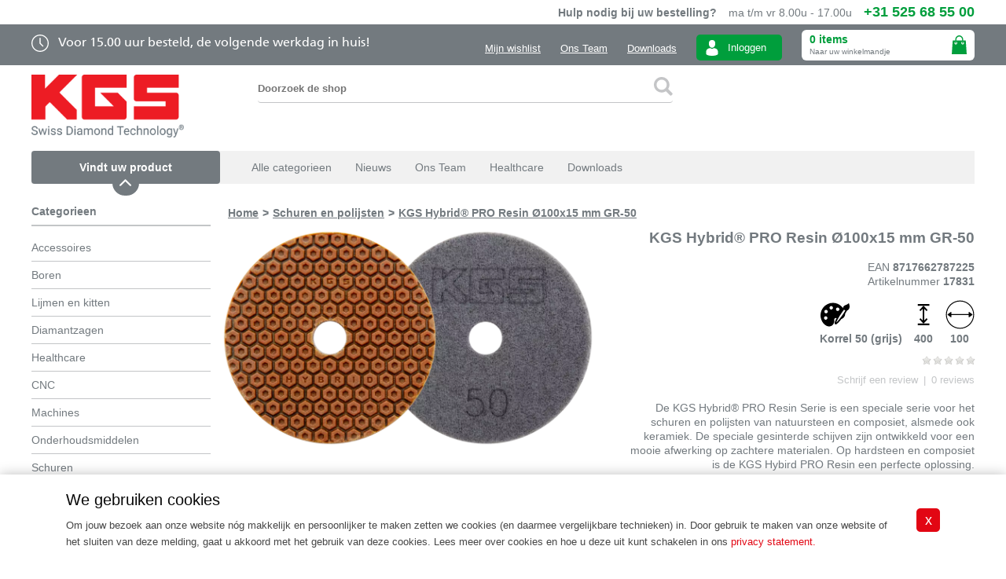

--- FILE ---
content_type: text/html; charset=UTF-8
request_url: https://www.kgsdiamond.nl/schuren-en-polijsten-1/kgs-hybrid-reg-pro-resin-oslash-100x15-mm-gr-50/
body_size: 7701
content:
<!DOCTYPE html>
<html lang="nl">
<head>
    <meta http-equiv="Content-Type" content="text/html; charset=utf-8">
    <meta name="viewport" content="width=device-width, initial-scale=1" />
    <link rel="icon" type="image/x-icon" href="/assets/img/favicon.ico" />
    <title>KGS Hybrid® PRO Diamantpolijstschijf perfect voor hardsteen</title>
    <meta name="description" content="Diamant polijstschijf voor droog en nat schuren. Geschikt voor natuursteen, beton, keramiek en composiet. Verkrijgbaar in verschillende korrel groftes.  " />
    <meta name="p:domain_verify" content="d677cbfbbb7177fda18bc7d2355cb0bc" />
            <!-- Global site tag (gtag.js) - Google Analytics -->
        <script async src="https://www.googletagmanager.com/gtag/js?id=UA-121794503-1"></script>
        <script>
          window.dataLayer = window.dataLayer || [];

          function gtag() {
            dataLayer.push(arguments);
          }

          gtag('js', new Date());

          gtag('config', 'UA-121794503-1');
          gtag('config', 'AW-661319654');
        </script>
        <!-- Facebook Pixel Code -->
        <script>
          !function (f, b, e, v, n, t, s) {
            if (f.fbq) return;
            n = f.fbq = function () {
              n.callMethod ?
                n.callMethod.apply(n, arguments) : n.queue.push(arguments)
            };
            if (!f._fbq) f._fbq = n;
            n.push = n;
            n.loaded = !0;
            n.version = '2.0';
            n.queue = [];
            t = b.createElement(e);
            t.async = !0;
            t.src = v;
            s = b.getElementsByTagName(e)[0];
            s.parentNode.insertBefore(t, s)
          }(window, document, 'script',
            'https://connect.facebook.net/en_US/fbevents.js');
          fbq('init', '7450759288282596');
          fbq('track', 'PageView');
        </script>
        <noscript>
            <img height="1" width="1" src="https://www.facebook.com/tr?id=7450759288282596&ev=PageView&noscript=1" />
        </noscript>
        <!-- End Facebook Pixel Code -->
        <meta name="facebook-domain-verification" content="4n8m5pxx7yj74w3ir42zk2bgl6qbt1" />
    
            <link rel="canonical" href="https://www.kgsdiamond.nl/schuren-en-polijsten-1/kgs-hybrid-reg-pro-resin-oslash-100x15-mm-gr-50/">
    
    <link rel="stylesheet" href="/assets/css/reset.css?1.0.5" type="text/css" />
    <link rel="stylesheet" href="/assets/css/default.css?1.0.5" type="text/css" />
    <link rel="stylesheet" href="/assets/css/cookie.css?1.0.5" type="text/css" />

    <link rel="stylesheet" href="/assets/lib/woco-accordion.css?1.0.5"
          type="text/css" />
    <link rel="stylesheet" href="/assets/lib/slick.css?1.0.5" type="text/css" />
    <link rel="stylesheet" href="/assets/lib/easy-responsive-tabs.css?1.0.5"
          type="text/css" />
    </head>
<body>
<!-- Wrapper Div starts from here -->
<div class="wrapper">
    
                    <div class="pop-up-overlay hidden" data-id="1"></div>
            <div class="pop-up pop-up--login hidden" data-id="1">
                <div class="close js-close-pop-up"></div>
                <h2>Inloggen</h2>
                <form name="app_login" method="post" action="/login-check/"><div id="app_login">    <div><label class="username required" for="app_login_username"> </label>    <input type="text" id="app_login_username" name="app_login[username]" required="required" placeholder="emailadres" /></div><div><label class="password required" for="app_login_password"> </label>    <input type="password" id="app_login_password" name="app_login[password]" required="required" placeholder="wachtwoord" /></div><div><button type="submit" id="app_login_submit" name="app_login[submit]">Inloggen</button></div><input type="hidden" id="app_login__token" name="app_login[_token]" value="Q6z8LwFqNEGub_sPd0s6F0vEOQsKmbTKXoBJhaf5Ucg" /></div></form>
                <p>
                    Nog geen relatie van KGS Diamond? Klik
                    <a class="phone" href="/klant-worden/" title="Klant worden">hier</a>
                    om klant te worden.
                </p>
            </div>
                <!-- Header starts from here -->
    <div class="top double">
        <div class="top__info-bar">
            <div class="container">
                <ul class="header-info">
                    <li><strong>Hulp nodig bij uw bestelling?</strong></li>
                    <li>ma t/m vr 8.00u - 17.00u</li>
                    <li>
                        <a class="call" href="tel:+31525685500">
                            +31 525 68 55 00
                        </a>
                    </li>
                </ul>
            </div>
        </div>
        <div class="container">
            <div class="clock">
                                <p>
                    <img src="/assets/img/icons/clock.svg" alt="">
                    Voor 15.00 uur besteld, de volgende werkdag in huis!
                </p>
            </div>
            <div class="right">
    <ul>
        <li>
            <a href="/mijn-wishlist/">Mijn wishlist</a>
        </li>
        <li>
            <a href="/ons-team/">Ons Team</a>
        </li>
        <li>
            <a href="/downloads/">
                Downloads
            </a>
        </li>
        <li class="log-in">
                            <a href="/inloggen/">
                    Inloggen
                </a>
                    </li>
                                            </ul>
            <div class="white_box js-cart-details">
    <a href="/mijn-winkelmandje/" class="link">&nbsp;</a>
    <p>
        <strong>
                        <span class="num-products">0</span>
            items
        </strong>
        <br>
        <small>Naar uw winkelmandje</small>
    </p>
    <a href="#" class="arrow">&nbsp;</a>
</div>    </div>            <div class="clear"></div>
        </div>
    </div>
        <div class="container">
        <header>
            <div class="span4">
                <div class="logo">
                    <a href="/">
                        <img src="/assets/img/kgs-diamond-logo.png" alt="KGS Diamond"
                             title="KGS Diamond">
                    </a>
                </div>
            </div>
            <div class="span8">
                <div class="mobile_menu"></div>
                                <div class="search span8_8">
    <a id="search_trigger">
        <img src="/assets/img/icons/search.svg" alt="">
    </a>
                    <form name="app_search" method="post" action="/zoeken-redirect/"><div id="app_search">        <div class="auto-complete-container"><input type="text" id="app_search_s" name="app_search[s]" required="required" class="js-shop-search" placeholder="Doorzoek de shop" autocomplete="off" /><ul class="auto-complete"><li class="prototype"><a href="#">
                        Auto 1
                    </a></li></ul></div>    <button type="submit"></button><input type="hidden" id="app_search__token" name="app_search[_token]" value="ovCiQL4HttVQjEeFEMjvOoVqk0mU8ioZVFaEg2GZeuo" /></div></form>
    </div>
            </div>
            <div class="clear"></div>
        </header>
        <div class="flash-container">
                                    
        </div>
                    <div class="navigation">
                <div class="span4 blank">&nbsp;</div>
                <div class="span8">
                    <ul id="menu">
                        <li>
                            <a href="/categorieen/">Alle categorieen</a>
                        </li>
                        <li>
                            <a href="/nieuws/">
                                Nieuws
                            </a>
                        </li>
                        <li>
                            <a href="/ons-team/">
                                Ons Team
                            </a>
                        </li>
                                                                                                    <li>
                            <a href="/healthcare/">
                                Healthcare
                            </a>
                        </li>
                        <li>
                            <a href="/downloads/">
                                Downloads
                            </a>
                        </li>
                    </ul>
                </div>
            </div>
                <!-- Header ends here -->
                    <div class="span8">
        <div class="breadcrumb">
            <ul>
                <li>
                    <a href="/">Home</a>
                </li>
                                    <li>&gt;</li>
                    <li>
                        <a href="/schuren-en-polijsten-1/">
                            Schuren en polijsten
                        </a>
                    </li>
                                <li>&gt;</li>
                <li class="current">KGS Hybrid® PRO Resin Ø100x15 mm GR-50</li>
            </ul>
        </div>
    </div>
    <div class="span4 sidebar">
        <div class="side_head">
            <h3>Vindt uw product</h3>
        </div>
            <div class="service_links">
        <h4>Categorieen</h4>
        <ul>
                            <li>
                    <a href="/accessoires/">
                        Accessoires
                    </a>
                </li>
                            <li>
                    <a href="/boren/">
                        Boren
                    </a>
                </li>
                            <li>
                    <a href="/lijmen-en-kitten/">
                        Lijmen en kitten
                    </a>
                </li>
                            <li>
                    <a href="/diamantzagen-1/">
                        Diamantzagen
                    </a>
                </li>
                            <li>
                    <a href="/healthcare/">
                        Healthcare
                    </a>
                </li>
                            <li>
                    <a href="/cnc/">
                        CNC
                    </a>
                </li>
                            <li>
                    <a href="/machines/">
                        Machines
                    </a>
                </li>
                            <li>
                    <a href="/onderhoudsmiddelen-1/">
                        Onderhoudsmiddelen
                    </a>
                </li>
                            <li>
                    <a href="/schuren-1/">
                        Schuren
                    </a>
                </li>
                            <li>
                    <a href="/schuren-en-polijsten-1/">
                        Schuren en polijsten
                    </a>
                </li>
                    </ul>
        <ul>
                                                </ul>
    </div>
    </div>
    <div class="span8">
        <div class="product_details" data-product-id="496">
            <div class="left_slider">
                <div class="slider-for">
                                            <div data-type="image">
                                                            <div class="img">
                                    <img alt='KGS_HYBRID_PRO_Resin_ø100x15_QRS_GR-50_front_back_preview_maxWidth_1000_maxHeight_1000_ppi_150' class='cld-hidpi' src='https://res.cloudinary.com/kgs-diamond/image/upload/c_scale,dpr_auto,f_auto,q_auto:low/KGS_HYBRID_PRO_Resin_%C3%B8100x15_QRS_GR-50_front_back_preview_maxWidth_1000_maxHeight_1000_ppi_150' title='KGS_HYBRID_PRO_Resin_ø100x15_QRS_GR-50_front_back_preview_maxWidth_1000_maxHeight_1000_ppi_150'/>
                                </div>
                                                        <div class="flags_container">
                                                            </div>
                        </div>
                                                                                                                                                                
                                                        </div>
                <div class="slider-nav">
                                            <div>
                                                            <div class="img"
                                     style="background-image: url(https://res.cloudinary.com/kgs-diamond/image/upload/c_scale,dpr_auto,f_auto,q_auto:low/KGS_HYBRID_PRO_Resin_%C3%B8100x15_QRS_GR-50_front_back_preview_maxWidth_1000_maxHeight_1000_ppi_150);">
                                </div>
                                                        <div class="overlay"></div>
                        </div>
                                    </div>
            </div>
            <div class="PD_description">
                <div class="full">
                    <h1>KGS Hybrid® PRO Resin Ø100x15 mm GR-50</h1>
                    <p>
                        EAN
                        <strong>8717662787225</strong><br>
                        Artikelnummer <strong>17831</strong>
                    </p>

                    <ul class="options">
                                                    <li>
                                <div class="img-container">
                                    <img src="/assets/img/icons/products/diameter.svg"
                                         alt="Diameter" title="Diameter">
                                </div>
                                <span>100</span>
                            </li>
                                                                            <li>
                                <div class="img-container">
                                    <img src="/assets/img/icons/products/length.svg"
                                         alt="Lengte" title="Lengte">
                                </div>
                                <span>400</span>
                            </li>
                                                                                                    <li>
                                <div class="img-container">
                                    <img src="/assets/img/icons/products/color.svg"
                                         alt="Kleur korrel" type="Kleur korrel">
                                </div>
                                <span>Korrel 50 (grijs)</span>
                            </li>
                                                                        
                    </ul>
                    <div class="stars">
                        <ul>
                                                            <li>
                                                                            <img src="/assets/img/star-off.png" alt="">
                                                                    </li>
                                                            <li>
                                                                            <img src="/assets/img/star-off.png" alt="">
                                                                    </li>
                                                            <li>
                                                                            <img src="/assets/img/star-off.png" alt="">
                                                                    </li>
                                                            <li>
                                                                            <img src="/assets/img/star-off.png" alt="">
                                                                    </li>
                                                            <li>
                                                                            <img src="/assets/img/star-off.png" alt="">
                                                                    </li>
                                                    </ul>
                    </div>
                    <ul class="reviews">
                        <li>
                            <a href="#">
                                0
                                reviews
                            </a>
                        </li>
                        <li>|</li>
                        <li>
                            <a class="js-write-review" href="#">Schrijf een review</a>
                        </li>
                    </ul>
                    <div class="short-description">
                        <p>De KGS Hybrid® PRO Resin Serie is een speciale serie voor het schuren en polijsten van natuursteen en composiet, alsmede ook keramiek. De speciale gesinterde schijven zijn ontwikkeld voor een mooie afwerking op zachtere materialen. Op hardsteen en composiet is de KGS Hybird PRO Resin een perfecte oplossing.</p>
                    </div>

                    
                    <strong class="price">
                                                &euro; 26,32
                        <span>incl. BTW</span>
                    </strong>
                                                                                                                                                                <label>
                        <input type="number" min="1" class="one_third js-change-add-to-cart-quantity" value="1">
                    </label>
                </div>
                <div class="right">
                    <a href="#" class="button js-add-to-cart"
                       data-quantity="1"
                       data-product-id="496">
                        In winkelmandje
                    </a>
                </div>
                <div class="left">
                    <ul>
                                                    <li class="active">
                                <span>Op voorraad</span>
                                <img src="/assets/img/icons/checkmark.svg" class="stock-indicator"
                                     alt="Op voorraad" title="Op voorraad">
                            </li>
                                                    <li class="js-add-to-wish-list wish-list-anchor"
        data-product-id="496">
        <span>Zet op wishlist</span>
        <img src="/assets/img/icons/star-dark.svg" alt="">
    </li>
                    </ul>
                </div>
            </div>
        </div>
        <div id="horizontalTab" class="details_tabs">
            <ul class="resp-tabs-list">
                <li>Technische informatie</li>
                <li>Productomschrijving</li>
                                <li>Downloads</li>
                <li class="js-review-tab-header">
                    Reviews
                    (0)
                </li>
            </ul>
            <div class="resp-tabs-container">
                <div>
                    <p>Diameter van 100 mm verkrijgbaar<br />
Een fantastisch schuur-en polijstresultaat<br />
Een optimale prijs/kwaliteitsverhouding<br />
De schijven hebben een lange levensduur<br />
Klittenband/kleur codering.<br />
Ideaal resultaat op zachtere materialen zoals marmer en hardsteen</p>
                </div>
                <div>
                    <p class="long-description">
                        De KGS Hybrid® PRO Resin Serie is een speciale serie voor het schuren en polijsten van natuursteen en composiet, alsmede ook keramiek. De speciale gesinterde schijven zijn ontwikkeld voor een mooie afwerking op zachtere materialen. Op hardsteen en composiet is de KGS Hybird PRO Resin een perfecte oplossing. Elke schijf heeft een gekleurde achterkant met klittenband. De kleur correspondeert met de betreffende korrelgrofte. <br />
<br />
De korrelvolgorde is 50 - 60 - 120 - 200 - 400 - 800 - 1500 - 3000 - 10000 (Buff).<br />
<br />
Korrelgrofte / kleur<br />
50 grijs<br />
60 groen<br />
120 zwart<br />
200 rood<br />
400 geel<br />
800 wit<br />
1500 blauw<br />
3000 oranje<br />
10000 (Buff) bruin. Hierin zijn twee versies; een voor lichte materialen (Buff-Light) en een voor donkere materialen (Buff-Dark)
                    </p>
                </div>
                                                                <div>
                                            Er zijn geen PDF bestanden beschikbaar.
                                    </div>
                <div>
                                        <form name="app_product_review" method="post" action="" class="review-form">
                                            <span class="no-review-warning">
                            U dient ingelogd te zijn om een review te kunnen plaatsen.
                        </span>
                    
                        <div><div class="review-write-stars" data-star-on="/assets/img/star-on.png"
                 data-star-off="/assets/img/star-off.png"></div><input type="hidden" id="app_product_review_reviewRating" name="app_product_review[reviewRating]" disabled="disabled" class="js-review-rating" value="3" /></div><div>    <textarea id="app_product_review_reviewMessage" name="app_product_review[reviewMessage]" disabled="disabled" required="required" placeholder="Schrijf hier uw review"></textarea></div><div><button type="submit" id="app_product_review_submit" name="app_product_review[submit]" disabled="disabled">Plaatsen</button></div><input type="hidden" id="app_product_review__token" name="app_product_review[_token]" value="Fp7-CsUyH_mm9IuwDhnjYypDAAm2r5LVu05kgY7kBWQ" /></form>

                    <div class="review-container">
                                            </div>

                </div>
            </div>
        </div>
                    <div class="gray_container">
                <p>Misschien ook interessant voor u?</p>
            </div>
            <div class="products">
                                        <div class="product">
        <div class="flags_container">
                    </div>

        <a href="/schuren-en-polijsten-1/kgs-speedline-reg-eco-oslash-100x25-mm-gr-50/"
           class="product-anchor">
            <div class="prod_img">
                                                    <div class="img"
                         style="background-image: url(https://res.cloudinary.com/kgs-diamond/image/upload/c_scale,dpr_auto,f_auto,q_auto:low/KGS-Speedline-ECO-%C3%B8100x25-QRS-GR-50-front_back)">
                    </div>
                            </div>
        </a>
        <div class="stars">
            <ul>
                                    <li>
                                                    <img src="/assets/img/star-off.png" alt="Lege ster">
                                                                    </li>
                                    <li>
                                                    <img src="/assets/img/star-off.png" alt="Lege ster">
                                                                    </li>
                                    <li>
                                                    <img src="/assets/img/star-off.png" alt="Lege ster">
                                                                    </li>
                                    <li>
                                                    <img src="/assets/img/star-off.png" alt="Lege ster">
                                                                    </li>
                                    <li>
                                                    <img src="/assets/img/star-off.png" alt="Lege ster">
                                                                            <span>( 0 )</span>
                                            </li>
                            </ul>
        </div>
        <h2>KGS Speedline® ECO Ø100x25 mm GR-50</h2>
        <strong class="price">
                            &euro;23,03
                        <span>incl. BTW</span>
        </strong>
        <div class="buttons">
            <a href="#" class="bestellen js-add-to-cart"
               data-product-id="647">
                Bestellen
            </a>
            <a href="/schuren-en-polijsten-1/kgs-speedline-reg-eco-oslash-100x25-mm-gr-50/">
                Details
            </a>
        </div>
    </div>
                                        <div class="product">
        <div class="flags_container">
                    </div>

        <a href="/schuren-en-polijsten-1/kgs-speedline-reg-org-oslash-100x25-mm-gr-50/"
           class="product-anchor">
            <div class="prod_img">
                                                    <div class="img"
                         style="background-image: url(https://res.cloudinary.com/kgs-diamond/image/upload/c_scale,dpr_auto,f_auto,q_auto:low/Speedline_ORG_%C3%98100_GR-50_3023.30096_preview)">
                    </div>
                            </div>
        </a>
        <div class="stars">
            <ul>
                                    <li>
                                                    <img src="/assets/img/star-off.png" alt="Lege ster">
                                                                    </li>
                                    <li>
                                                    <img src="/assets/img/star-off.png" alt="Lege ster">
                                                                    </li>
                                    <li>
                                                    <img src="/assets/img/star-off.png" alt="Lege ster">
                                                                    </li>
                                    <li>
                                                    <img src="/assets/img/star-off.png" alt="Lege ster">
                                                                    </li>
                                    <li>
                                                    <img src="/assets/img/star-off.png" alt="Lege ster">
                                                                            <span>( 0 )</span>
                                            </li>
                            </ul>
        </div>
        <h2>KGS Speedline® ORG Ø100x25 mm GR-50</h2>
        <strong class="price">
                            &euro;65,65
                        <span>incl. BTW</span>
        </strong>
        <div class="buttons">
            <a href="#" class="bestellen js-add-to-cart"
               data-product-id="512">
                Bestellen
            </a>
            <a href="/schuren-en-polijsten-1/kgs-speedline-reg-org-oslash-100x25-mm-gr-50/">
                Details
            </a>
        </div>
    </div>
                                        <div class="product">
        <div class="flags_container">
                    </div>

        <a href="/machines/flex-l12-3-100-wet-prcd-haakse-slijper-3700-min/"
           class="product-anchor">
            <div class="prod_img">
                                                    <div class="img"
                         style="background-image: url(https://res.cloudinary.com/kgs-diamond/image/upload/c_scale,dpr_auto,f_auto,q_auto:low/FLEX_L12-3_Electric_preview_1)">
                    </div>
                            </div>
        </a>
        <div class="stars">
            <ul>
                                    <li>
                                                    <img src="/assets/img/star-off.png" alt="Lege ster">
                                                                    </li>
                                    <li>
                                                    <img src="/assets/img/star-off.png" alt="Lege ster">
                                                                    </li>
                                    <li>
                                                    <img src="/assets/img/star-off.png" alt="Lege ster">
                                                                    </li>
                                    <li>
                                                    <img src="/assets/img/star-off.png" alt="Lege ster">
                                                                    </li>
                                    <li>
                                                    <img src="/assets/img/star-off.png" alt="Lege ster">
                                                                            <span>( 0 )</span>
                                            </li>
                            </ul>
        </div>
        <h2>FLEX L12-3 100 Wet PRCD Haakse Slijper 3700/min</h2>
        <strong class="price">
                            &euro;672,76
                        <span>incl. BTW</span>
        </strong>
        <div class="buttons">
            <a href="#" class="bestellen js-add-to-cart"
               data-product-id="767">
                Bestellen
            </a>
            <a href="/machines/flex-l12-3-100-wet-prcd-haakse-slijper-3700-min/">
                Details
            </a>
        </div>
    </div>
                                        <div class="product">
        <div class="flags_container">
                    </div>

        <a href="/machines/kgs-pgw-5-pneumatische-haakse-slijper/"
           class="product-anchor">
            <div class="prod_img">
                                                    <div class="img"
                         style="background-image: url(https://res.cloudinary.com/kgs-diamond/image/upload/c_scale,dpr_auto,f_auto,q_auto:low/PGW_5_Air_Driven_preview_1)">
                    </div>
                            </div>
        </a>
        <div class="stars">
            <ul>
                                    <li>
                                                    <img src="/assets/img/star-off.png" alt="Lege ster">
                                                                    </li>
                                    <li>
                                                    <img src="/assets/img/star-off.png" alt="Lege ster">
                                                                    </li>
                                    <li>
                                                    <img src="/assets/img/star-off.png" alt="Lege ster">
                                                                    </li>
                                    <li>
                                                    <img src="/assets/img/star-off.png" alt="Lege ster">
                                                                    </li>
                                    <li>
                                                    <img src="/assets/img/star-off.png" alt="Lege ster">
                                                                            <span>( 0 )</span>
                                            </li>
                            </ul>
        </div>
        <h2>KGS PGW 5 Pneumatische Haakse Slijper</h2>
        <strong class="price">
                            &euro;432,85
                        <span>incl. BTW</span>
        </strong>
        <div class="buttons">
            <a href="#" class="bestellen js-add-to-cart"
               data-product-id="763">
                Bestellen
            </a>
            <a href="/machines/kgs-pgw-5-pneumatische-haakse-slijper/">
                Details
            </a>
        </div>
    </div>
                                        <div class="product">
        <div class="flags_container">
                    </div>

        <a href="/lijmen-en-kitten/connect-siliconenkit-310ml-jasmijn/"
           class="product-anchor">
            <div class="prod_img">
                                                    <div class="img"
                         style="background-image: url(https://res.cloudinary.com/kgs-diamond/image/upload/c_scale,dpr_auto,f_auto,q_auto:low/Connect_Siliconenkit_310ml_Jasmijn_preview)">
                    </div>
                            </div>
        </a>
        <div class="stars">
            <ul>
                                    <li>
                                                    <img src="/assets/img/star-off.png" alt="Lege ster">
                                                                    </li>
                                    <li>
                                                    <img src="/assets/img/star-off.png" alt="Lege ster">
                                                                    </li>
                                    <li>
                                                    <img src="/assets/img/star-off.png" alt="Lege ster">
                                                                    </li>
                                    <li>
                                                    <img src="/assets/img/star-off.png" alt="Lege ster">
                                                                    </li>
                                    <li>
                                                    <img src="/assets/img/star-off.png" alt="Lege ster">
                                                                            <span>( 0 )</span>
                                            </li>
                            </ul>
        </div>
        <h2>Connect Siliconenkit 310ml Jasmijn</h2>
        <strong class="price">
                            &euro;9,80
                        <span>incl. BTW</span>
        </strong>
        <div class="buttons">
            <a href="#" class="bestellen js-add-to-cart"
               data-product-id="417">
                Bestellen
            </a>
            <a href="/lijmen-en-kitten/connect-siliconenkit-310ml-jasmijn/">
                Details
            </a>
        </div>
    </div>
                            </div>
            </div>
    <div class="clear"></div>
    </div>
    <div class="clear"></div>
</div>
<!-- Footer Starts from here -->
<div class="gray_container">
        <ul>
        <li>Voor 15.00 uur besteld, de volgende werkdag in huis!</li>
        <li>Veilig betalen</li>
    </ul>
</div>
<footer>
    <div class="container">
        <div class="span5_1">
            <div class="chat-placeholder">&nbsp;</div>
                                                            <div class="help_contact">
                <h3>Hulp nodig bij het plaatsen van een bestelling?</h3>
                <p>
                    ma t/m vr 8.00u - 17.00u<br>
                    <a href="tel:+31525685500">
                        <strong>+31 525 68 55 00</strong>
                    </a>
                </p>
            </div>
            <div class="slogan">
                <img src="/assets/img/kgs-slogan-2019.png" alt="">
            </div>
        </div>
        <div class="span5_1">
            <div class="social_links">
                <h3>Volg ons</h3>
                <ul class="social-icons">
                    <li>
                        <a href="https://www.facebook.com/KGSDIAMONDNEDERLAND/" target="_blank">
                            <img src="/assets/img/facebook-gray.svg" alt="">
                        </a>
                    </li>
                    <li>
                        <a href="https://www.linkedin.com/company/kgs-diamond/" target="_blank">
                            <img src="/assets/img/linkedin-gray.svg" alt="">
                        </a>
                    </li>
                    <li>
                        <a href="https://www.youtube.com/channel/UCTjb0XiD-MGQLKqCNw94qNQ" target="_blank">
                            <img src="/assets/img/youtube-gray.svg" alt="">
                        </a>
                    </li>
                </ul>
            </div>
            <div class="newsletter">
                                    <h3>Nieuwsbrief</h3>
                    <p>Blijf op de hoogte van leuke acties en aanbiedingen.</p>
                    <form name="app_newsletter_sign_up" method="post" action="/nieuwsbrief-inschrijving/"><div id="app_newsletter_sign_up">    <div>    <input type="email" id="app_newsletter_sign_up_email" name="app_newsletter_sign_up[email]" required="required" placeholder="Jouw e-mail adres" /></div><div><button type="submit" id="app_newsletter_sign_up_submit" name="app_newsletter_sign_up[submit]" class="button">Versturen</button></div><input type="hidden" id="app_newsletter_sign_up__token" name="app_newsletter_sign_up[_token]" value="jE4fpcXIjBd1Gyn0Cx4bZXiRoicYS8XrCiu6Z1DkVfU" /></div></form>
                            </div>
        </div>
        <div class="span5_1">
            <h4>Categorieen</h4>
            <ul>
                                    <li>
                        <a href="/accessoires/">
                            Accessoires
                        </a>
                    </li>
                                    <li>
                        <a href="/boren/">
                            Boren
                        </a>
                    </li>
                                    <li>
                        <a href="/lijmen-en-kitten/">
                            Lijmen en kitten
                        </a>
                    </li>
                                    <li>
                        <a href="/diamantzagen-1/">
                            Diamantzagen
                        </a>
                    </li>
                                    <li>
                        <a href="/healthcare/">
                            Healthcare
                        </a>
                    </li>
                                    <li>
                        <a href="/cnc/">
                            CNC
                        </a>
                    </li>
                                    <li>
                        <a href="/machines/">
                            Machines
                        </a>
                    </li>
                                    <li>
                        <a href="/onderhoudsmiddelen-1/">
                            Onderhoudsmiddelen
                        </a>
                    </li>
                                    <li>
                        <a href="/schuren-1/">
                            Schuren
                        </a>
                    </li>
                                    <li>
                        <a href="/schuren-en-polijsten-1/">
                            Schuren en polijsten
                        </a>
                    </li>
                            </ul>
        </div>
        <div class="span5_1">
                                        <h4>Bekijk ook</h4>
                <ul>
                                            <li>
                            <a href="/categorieen/" target="_self">
                                Alle categorieen
                            </a>
                        </li>
                                    </ul>

                                            </div>
                            <div class="span5_1">
                <h4>Klantenservice</h4>
                <ul>
                                            <li>
                            <a href="/algemene-voorwaarden/" target="_blank">
                                Algemene voorwaarden
                            </a>
                        </li>
                                            <li>
                            <a href="/klant-worden/" target="_self">
                                Klant worden
                            </a>
                        </li>
                                            <li>
                            <a href="/nieuws/" target="_self">
                                Nieuws
                            </a>
                        </li>
                                            <li>
                            <a href="/ons-team/" target="_blank">
                                Ons Team
                            </a>
                        </li>
                                            <li>
                            <a href="/contact/" target="_self">
                                Contact
                            </a>
                        </li>
                                    </ul>
            </div>
                <div class="clear"></div>
    </div>
</footer>
<div class="container copyright">
    <p>
        <span>Visit kgsdiamond.com for international relations.</span>
        <a href="/privacystatement-kgs-diamond.pdf" target="_blank">
            Privacy statement.
        </a>
                                kgsdiamond 2026 all rights reserved.
        Powered by
        <a href="http://www.provenwebconcepts.nl/" target="_blank">
            Proven Web Concepts
        </a>
        2026
    </p>
</div>
<!-- Footer ends here -->    <div id="modal-target"></div>
<!-- Wrapper Div ends here -->
<div class="cookie-wrapper is-hidden js-cookie-message">
    <div class="content-block">
        <article class="article__cookie">
            <h2>We gebruiken cookies</h2>
            <p>
                Om jouw bezoek aan onze website nóg makkelijk en persoonlijker te maken zetten we cookies (en
                daarmee
                vergelijkbare technieken) in.
                Door gebruik te maken van onze website of het sluiten van deze melding, gaat u akkoord met het
                gebruik
                van deze cookies. Lees meer over cookies en hoe u deze uit kunt schakelen in ons
                <a href="/privacystatement-kgs-diamond.pdf" target="_blank">
                    privacy statement.
                </a>
            </p>
        </article>
        <button class="cookie-btn js-cookie-accept">x</button>
    </div>
</div>

<script src="//ajax.googleapis.com/ajax/libs/jquery/1.7.1/jquery.js" type="text/javascript"></script>
<script src="/assets/js/jquery.slicknav.min.js?1.0.4"
        type="text/javascript"></script>
<script type="text/javascript"
        src="/assets/js/easyResponsiveTabs.min.js?1.0.4"></script>
<script src="/assets/js/woco.accordion.js?1.0.4"></script>
<script src="/assets/js/html5_IE.min.js?1.0.4" type="text/javascript"></script>
<script src="/assets/js/flash.min.js?1.0.4"></script>
<script src="/bundles/fosjsrouting/js/router.js?1.0.4"></script>
<script src="/js/routing?callback=fos.Router.setData"></script>
<script src="/assets/js/slick.min.js?1.0.4" type="text/javascript"></script>
<script src="/assets/js/scripts.js?1.0.4" type="text/javascript"></script>
<script src="/assets/js/cart.min.js?1.0.4" type="text/javascript"></script>
<script src="/bundles/cms/js/jquery-match-height/jquery.matchHeight-min.js?1.0.4"></script>
<script src="/assets/js/cookie.min.js?1.0.4"></script>
    <script src="/assets/js/jquery.raty.min.js?1.0.4"></script>
    <script src="/assets/js/magnify.js?1.0.4"></script>
    <script>
        $(document).ready(function() {
            var $stars = $('.review-write-stars');
            $stars.raty({
                score: 3,
                starOn: $stars.data('star-on'),
                starOff: $stars.data('star-off'),
            });

            $('form.review-form').on('submit', function(e) {
                var $form = $(this);
                $form.find('.js-review-rating').val($stars.raty('score'));
            });

            $(document).on('change', '.js-change-add-to-cart-quantity', function(e) {
                var $this = $(this);
                $('.js-add-to-cart').attr('data-quantity', $this.val());
            });

            // js-review-tab-header
            $(document).on('click', '.js-write-review', function(e) {
                e.preventDefault();
                $('.js-review-tab-header').click();
                var $reviewForm = $('.review-form');
                $reviewForm.find('textarea').focus();

                $('html,body').animate({
                    scrollTop: $reviewForm.offset().top - 250,
                }, 1500);
            });

            $('#horizontalTab').easyResponsiveTabs({
                type: 'default', //Types: default, vertical, accordion
                width: 'auto', //auto or any width like 600px
                fit: true,   // 100% fit in a container
                closed: 'accordion', // Start closed if in accordion view
                activate: function(event) { // Callback function if tab is switched
                    var $tab = $(this);
                    var $info = $('#tabInfo');
                    var $name = $('span', $info);

                    $name.text($tab.text());

                    $info.show();
                }
            });
        });

    </script>
</body>
</html>


--- FILE ---
content_type: text/css
request_url: https://www.kgsdiamond.nl/assets/css/default.css?1.0.5
body_size: 16219
content:
@font-face{font-family:'Frutiger Light';src:url(/assets/fonts/frutigerltcom-light.eot);src:url(/assets/fonts/frutigerltcom-light.woff2) format("woff2"),url(/assets/fonts/frutigerltcom-light.eot?#iefix) format("embedded-opentype");font-weight:300;font-style:normal}@font-face{font-family:Frutiger;src:url(/assets/fonts/FrutigerLTCom-Roman.woff) format("woff"),url(/assets/fonts/FrutigerLTCom-Roman.ttf) format("truetype"),url(/assets/fonts/FrutigerLTCom-Roman.svg#FrutigerLTCom-Roman) format("svg");font-weight:400;font-style:normal}@font-face{font-family:'Frutiger Bold';src:url(/assets/fonts/FrutigerLTStd-Bold.eot);src:url(/assets/fonts/FrutigerLTStd-Bold.woff2) format("woff2"),url(/assets/fonts/FrutigerLTStd-Bold.woff) format("woff"),url(/assets/fonts/FrutigerLTStd-Bold.ttf) format("truetype"),url(/assets/fonts/FrutigerLTStd-Bold.svg#FrutigerLTStd-Bold) format("svg"),url(/assets/fonts/FrutigerLTStd-Bold.eot?#iefix) format("embedded-opentype");font-weight:700;font-style:normal}@font-face{font-family:'Frutiger Black';src:url(/assets/fonts/Frutiger75-Black.woff) format("woff"),url(/assets/fonts/Frutiger75-Black.ttf) format("truetype"),url(/assets/fonts/Frutiger75-Black.svg#Frutiger75-Black) format("svg");font-weight:900;font-style:normal}.u-clearfix:after{display:table;clear:both;content:" "}.u-table{display:table}.u-tr{display:table-row}.u-td{display:table-cell}.u-text-left{text-align:left}.u-text-center{text-align:center}.u-text-right{text-align:right}.u-container{position:relative;width:90%;max-width:1200px;margin-right:auto;margin-left:auto}embed,img,object,video{max-width:100%}html{font-size:100%;-webkit-text-size-adjust:100%;-ms-text-size-adjust:100%}body{margin:0;padding:80px 0 0;font-family:Arial,Helvetica,sans-serif;font-size:14px;color:#737a7f}form,h1,h2,h3,h4,h5,h6,li,p,ul{padding:0;margin:0;font-weight:400}p{line-height:21px}li,ol,ul{list-style:none}a{text-decoration:none;outline:0}a:hover{text-decoration:none;outline:0}a img{border:0;outline:0}.clear{clear:both;font-size:0;height:0;line-height:0;display:block}.clearfix:after{clear:both;visibility:hidden;display:block;content:' '}.fleft{float:left}.fright{float:right}article,aside,details,figcaption,figure,footer,header,nav,section{display:block}.wrapper{width:100%;margin:0 auto}@media (max-width:750px){.wrapper{margin-top:115px}}select{border:1px solid #c3c5c7!important;-webkit-appearance:none;-moz-appearance:none;appearance:none;background-color:#fff;background-image:url(/assets/img/icons/arrow-down-gray.svg);background-repeat:no-repeat;background-position:90% center;background-size:12px;width:68px;text-indent:.01px;text-overflow:"";color:#737a7f;padding:5px}.social-icons li img{max-width:24px}.top{width:100%;background:#737a7f;padding:6px 0;position:fixed;left:0;top:0;z-index:511}@media (max-width:750px){.top{margin-bottom:50px}}.top .right{float:right;display:flex;justify-content:flex-end;align-items:center}@media only screen and (max-width:750px){.top .right{flex-wrap:wrap;justify-content:center}}.top .right ul{display:flex;align-items:center}@media only screen and (max-width:750px){.top .right ul{justify-content:center}}.top .right ul li{float:left;padding:0 25px 0 0}@media only screen and (max-width:1020px) and (min-width:750px){.top .right ul li{padding:0 10px 0 0}}@media screen and (max-width:550px){.top .right ul li{padding:0 10px 0 0}}.top .right ul li a{color:#fff;font-size:13px;text-decoration:underline}.top .right ul li a:hover{text-decoration:none}.top .right ul li.currency a{margin:0 3px}.top .right ul li.log-in a{display:table;padding:10px 20px 10px 40px;background:#009e3c url(/assets/img/icons/ico-user-white.svg) no-repeat 10px center/20px;text-decoration:none;border-radius:5px;transition:all .25s ease}@media only screen and (max-width:1020px) and (min-width:750px){.top .right ul li.log-in a{padding:10px 10px 10px 30px;background:#009e3c url(/assets/img/icons/ico-user-white.svg) no-repeat 5px center/20px}}.top .right ul li.log-in a:hover{background-color:#00d14f}@media screen and (max-width:750px){.top .right ul li:last-of-type{margin-right:0}}.top.double{padding-top:0}.top__info-bar{width:100%;background-color:#fff;padding:6px 0;margin-bottom:6px}.top__info-bar .header-info{font-size:.875rem;font-weight:400;text-align:right;line-height:1.125rem;width:100%;display:flex;flex-wrap:wrap;justify-content:flex-end;align-items:center}@media screen and (max-width:750px){.top__info-bar .header-info{justify-content:center}}.top__info-bar .header-info li+li{padding-left:15px}@media screen and (max-width:750px){.top__info-bar .header-info li:not(:last-of-type){display:none}}.top__info-bar .header-info .call{color:#009e3c;font-size:1.125rem;font-weight:700;text-align:left}header{width:100%;margin:0 auto;padding:15px 0}header .logo img{max-width:100%;max-height:80px}.span4{width:20%;float:left}.span8{width:80%;float:right}.clock{float:left;font-size:16px;font-family:Frutiger,Helvetica,sans-serif;color:#fff;padding:7px 0 0}.clock img{display:inline-block;vertical-align:middle;margin:0 8px 0 0;width:22px;height:22px}.top .right{float:right}.top .right ul{float:left;padding:7px 0 0}.top .right li{float:left;padding:0 25px 0 0}.top .right li a{color:#fff;font-size:13px;text-decoration:underline}.top .right li.currency a{margin:0 3px}.top .right li a:hover{text-decoration:none}.search form{position:relative;width:100%;float:left}.search form input{width:100%;border:0;background:0 0;border-bottom:1px solid #c3c5c7;padding:10px 0;color:#c3c5c7;font-weight:600;margin-bottom:6px}.search form button{cursor:pointer;background:0 0;position:absolute;right:0;top:3px;border:0;background-image:url(/assets/img/icons/search.svg);background-repeat:no-repeat;background-size:contain;background-position:center center;padding:0;width:24px;height:24px}.search form .auto-complete-container{position:relative}.search form .auto-complete-container ul.auto-complete{position:absolute;left:0;right:0;background-color:#fff;border-radius:5px;z-index:999;max-height:0;overflow:hidden}.search form .auto-complete-container ul.auto-complete.is-visible{border:1px solid #737a7f;max-height:10000%}@media (max-width:750px){.search form .auto-complete-container ul.auto-complete.is-visible{position:static}}.search form .auto-complete-container ul.auto-complete li a{padding:10px 5px;border-bottom:1px solid #c3c5c7;display:block;color:#737a7f}.search form .auto-complete-container ul.auto-complete li a:hover{background-color:#f1f1f1}.search form .auto-complete-container ul.auto-complete li.prototype a{display:none}.help h3{font-size:16px;font-family:Frutiger,Helvetica,sans-serif;padding:0 0 10px}.help p{font-size:10px;line-height:14px;float:left}.help p a{color:#009e3c;text-decoration:none}.help p a:hover{color:#e20613;text-decoration:underline}.help p strong{font-size:18px;font-weight:700;line-height:20px}.chat{float:right;font-size:10px;line-height:12px;min-width:105px;margin:5px 0 0;color:#737a7f}.chat img{float:left;margin:-3px 10px 0 0}.chat strong{color:#009e3c;font-size:14px;line-height:18px}a.arrow{background:url(/assets/img/icons/shopping-cart.svg) no-repeat center center;float:right;width:19px;height:24px;margin:2px 0 0}.white_box{float:right;padding:5px 10px;width:220px;background:#fff;border-radius:6px;position:relative}.white_box .link{position:absolute;left:0;top:0;width:100%;height:100%;z-index:5}.white_box:hover{background:#f1f1f1}.white_box p{line-height:14px;float:left}.white_box p strong{font-weight:700;color:#009e3c}.white_box p small{font-size:10px;line-height:12px}.login_fix{position:fixed;left:1%;overflow:hidden;bottom:36px;z-index:31;width:180px;text-align:center;background:#46c35a;background:linear-gradient(#46c35a,#249436);-pie-background:linear-gradient(#46c35a,#249436);border-radius:4px}.login_fix a{float:left;width:100%;font-size:21px;color:#fff;text-shadow:#0e691e 0 1px 0;font-family:Frutiger,Helvetica,sans-serif}.login_fix a em{float:left;border-right:1px solid #259338;padding:5px 6px 2px;text-align:center}.login_fix a img{padding:11px 6px;background:#249436;background:linear-gradient(#249436,#46c35a);-pie-background:linear-gradient(#249436,#46c35a);border-radius:100px}.login_fix a span{padding:11px 0 11px 42px;border-left:1px solid #75c983;float:left}.help_fix{position:fixed;right:1%;bottom:36px;z-index:31;width:180px;text-align:center}.help_fix img{float:left}.help_fix a{float:left;width:100%;padding:11px 0;font-size:21px;color:#fff;text-shadow:#0e691e 0 1px 0;font-family:Frutiger,Helvetica,sans-serif;background:#46c35a;background:linear-gradient(#46c35a,#249436);-pie-background:linear-gradient(#46c35a,#249436);border-radius:4px}.span8_8{float:left;width:65%;padding:0 5%}.span8_4{float:right;width:25%}.navigation{width:100%;background:#f1f1f1;float:left;margin:0 0 25px}.navigation #menu{margin:0 25px}.navigation #menu li{float:left}.navigation #menu li a{float:left;font-size:14px;color:#737a7f;padding:14px 15px}.navigation #menu li a:hover{color:#e20613}.shops{background:#e4e5e6;text-align:center;padding:14px 0}.shops a{color:#737a7f;font-weight:600;background-image:url(/assets/img/icons/arrow-down-gray.svg);background-position:right 4px center;background-repeat:no-repeat;background-size:10px;padding:0 20px 0 0}.side_head{background:#737a7f;padding:14px 0;float:left;width:100%;border-radius:4px;text-align:center;margin:-67px 0 0;position:relative;transition:all .5s ease;cursor:pointer}.side_head:after{position:absolute;left:50%;bottom:-15px;width:34px;background-color:#737a7f;background-image:url(/assets/img/icons/arrow-down-white.svg);background-position:center center;background-repeat:no-repeat;background-size:15px;content:'';height:32px;margin:0 0 0 -17px;border-radius:100px;transform:rotate(180deg)}@media (max-width:500px){.side_head+.service_links ul{display:none;overflow:hidden}}.side_head.is-down:after{transform:rotate(0)}.side_head h3{color:#fff;float:left;width:100%;font-size:14px;font-weight:600;position:relative;z-index:5}.side_head h3 a{color:#fff}.span5_1{float:left;width:20%}.help_contact{width:80%;float:left;margin:20px 0 0;border-top:1px solid #c3c5c7;padding:20px 0 0}@media (max-width:750px){.help_contact{width:100%}}.mobile_menu{display:none}.sitemap_links li a:hover{color:#e20613;text-decoration:underline}.slogan{float:left;margin-top:50px}@media (max-width:750px){.slogan{width:100%}}.slogan img{width:90%;height:auto;max-width:200%}@media (max-width:750px){.slogan img{max-width:80%;width:80%}}footer{width:100%;background:#f1f1f1;padding:40px 0}footer h3{font-size:21px;font-family:Frutiger,Helvetica,sans-serif;line-height:23px}footer h4{font-size:14px;font-weight:700;line-height:22px}footer p{font-size:13px;line-height:16px;padding:15px 0 0}footer p a{color:#009e3c;text-decoration:none}footer p a:hover{color:#e20613;text-decoration:underline}footer p strong{font-size:24px;font-weight:700;line-height:26px;margin:10px 0 0;display:inline-block}footer ul{margin:0 0 30px}@media (max-width:750px){footer ul{margin-bottom:0}}footer ul li a{color:#737a7f;padding:2px 0;display:inline-block}footer ul li a:hover{color:#e20613;text-decoration:underline}footer .chat{float:left}footer .chat-placeholder{height:36px}@media (max-width:750px){footer .chat-placeholder{height:0}}.newsletter{width:80%;float:left;border-top:1px solid #c3c5c7;margin:20px 0 0;padding:20px 0 0}@media (max-width:750px){.newsletter{width:100%}.newsletter form{text-align:center}}.newsletter input{border:1px solid #c3c5c7;background:#fff;font-size:13px;font-style:italic;color:#c3c5c7;padding:6px 0 6px 4%;width:95.6%;margin:15px 0 0}.newsletter .button{cursor:pointer;float:left;margin:11px 0 0;padding:8px 20px;border:0;border-radius:4px}.newsletter .button:hover{background:#00b846;cursor:pointer}.social_links{width:80%;float:left;padding:6px 0 0}@media (max-width:750px){.social_links{width:100%}}.social_links h3{float:left}.social_links ul{float:right;margin:0}.social_links ul li{float:left;padding:0 0 0 10px}.copyright{padding:20px 0}.copyright p{color:#c3c5c7;font-size:16px;font-family:Frutiger,Helvetica,sans-serif}.copyright p a{color:#c3c5c7}.copyright p span{color:#737a7f}.container{width:1200px;margin:0 auto}.gray_container{width:100%;background:#737a7f;padding:14px 0;text-align:center}.gray_container ul li{background-image:url(/assets/img/icons/tick-white.svg);background-repeat:no-repeat;background-position:left center;background-size:12px;padding:0 0 0 20px;display:inline-block;color:#fff;font-size:16px;font-family:"Frutiger Light",Helvetica,sans-serif;margin:0 10px}@media (max-width:750px){.gray_container ul li{margin:5px 10px}}.gray_container p{font-size:16px;font-family:"Frutiger Light",Helvetica,sans-serif;color:#fff}.slider .slide{position:relative}.slider .slide:nth-child(n+2):not(.slick-slide){display:none}.slider .slick-slide{position:relative}.slider .slick-next,.slider .slick-prev{background-size:10px}.slider .slick-prev{background-image:url(/assets/img/icons/arrow-left-gray.svg)}.slider .slick-next{background-image:url(/assets/img/icons/arrow-right-gray.svg)}.description{position:absolute;left:40px;top:40px;width:250px;background-color:#f1f1f1;padding:20px;border-radius:10px;opacity:.9}.description h4{color:#e20613;padding:0 0 15px;font-size:13px}.description h2{padding:0 0 15px;font-size:18px;font-weight:600;line-height:22px}.description h2 strong{color:#e20613;font-size:24px;line-height:36px}.description p{padding:0 0 15px;font-size:13px}.button{float:left;background:#009e3c;padding:14px 25px;border-radius:4px;margin:3px 0 0;color:#fff;font-size:13px;line-height:16px}.button span{background-image:url(/assets/img/icons/arrow-right-white.svg);background-repeat:no-repeat;background-position:right center;background-size:13px;padding:0 40px 0 0;float:left}.sidebar .accordion{width:96%}.sidebar .accordion-content ul{padding:10px 0 20px;float:left;width:100%}.sidebar .accordion-content li{font-size:14px;float:left;width:100%}.sidebar .accordion-content li a{color:#737a7f;padding:5px 0;float:left;width:100%}.sidebar .accordion-content li a:hover{color:#e20613;text-decoration:underline}.topmerken{text-align:center;padding:15px 0;width:100%;float:left}.topmerken p{display:inline-block;vertical-align:middle;font-family:Frutiger,Helvetica,sans-serif;font-size:16px;padding:0 5px}.topmerken ul{display:inline-block}.topmerken img{display:inline-block;vertical-align:middle}.topmerken li{display:inline-block;vertical-align:middle;padding:0 9px}.span8 .gray_container{float:left}.products{width:100%;float:left;padding:25px 0}.prod_img{width:100%;float:left;text-align:center}.prod_img .img{width:200px;height:150px;margin:auto;background-repeat:no-repeat;background-position:center center;background-size:contain}.stars{width:100%;float:left;text-align:center;padding:15px 0 10px}.stars li{display:inline-block;margin:0 -1px;vertical-align:top}.stars li img{height:12px;width:12px;vertical-align:top}.stars li span{font-size:10px;color:#c3c5c7;display:inline-block;vertical-align:top}.flags_container{position:absolute;right:6%;left:6%;top:0;display:flex;align-items:flex-end;justify-content:flex-end;flex-wrap:wrap}.flags_container .flag{padding:2px 5px;color:#fff;font-size:13px;line-height:20px;margin-left:5px;margin-bottom:2px}.product{width:23%;float:left;position:relative;padding:1%}@media (max-width:750px){.product{padding:10px 1%}.product:not(:last-of-type){border-bottom:2px solid #c3c5c7}.product .buttons{opacity:1;background-color:transparent}}.product:hover{background:#f1f1f1}.product:hover .buttons{opacity:1}.product .product-anchor{float:left;width:100%}.product h2{font-size:15px;line-height:21px;text-align:center;width:100%;float:left;font-weight:600;color:#737a7f}.product p{font-size:13px;text-align:center;width:100%;float:left}.product small{font-size:12px;line-height:16px;font-family:Frutiger,Helvetica,sans-serif;padding:5px 0 0;text-align:center;width:100%;float:left}.product .price{font-size:24px;line-height:24px;font-weight:700;color:#3f3a36;padding:5px 0;text-align:center;width:100%;float:left}.product .price span{font-size:13px;line-height:21px;color:#737a7f;font-weight:400}.buttons{width:100%;float:left;text-align:center;background:#f1f1f1;opacity:0}.buttons a{font-size:13px;text-align:center;width:46%;margin:0 2%;float:left;background:#737a7f;color:#fff;font-weight:600;padding:7px 0;border-radius:5px}.buttons a.bestellen{background-color:#009e3c}.buttons a.bestellen:hover{background-color:#00b846}.buttons a:hover{background:#464849}.button:hover{background:#00b846;cursor:pointer}.full_content{width:100%;float:left;border-top:1px solid #c3c5c7;padding:40px 0;margin:15px 0 0}.full_content h2{padding:0 0 15px;font-size:18px;font-weight:700;line-height:21px}.span8_F{width:65%;float:left}.span4_F{width:30%;float:right}.span8_F p{width:46%;padding:0 4% 0 0;float:left}.flash-container{width:100%;position:fixed;top:0;left:0;z-index:999}.flash-container .flash{max-height:50px;height:50px;line-height:50px;color:#fff;font-weight:700;font-size:16px;text-align:center;overflow:hidden;transition:all ease .5s}.flash-container .flash.hidden{max-height:0}@media (max-width:750px){.flash-container .flash{font-size:14px;max-height:none;height:auto}.flash-container .flash:not(.hidden){overflow:visible}}.flash-container .flash--success{background-color:#77ce4d}.flash-container .flash--warning{background-color:#fb993a}.flash-container .flash--error{background-color:#ff3737}.address_container{margin-left:10px;width:45%}.controle{font-weight:800;font-size:24px;margin-bottom:10px}.info{float:left;width:35%}.info_table{margin-top:5px;text-align:left}#error{color:red;display:none;margin-bottom:10px}#writeReview{display:none}#error_address{color:red;margin-bottom:5px;margin-top:5px}#succes{color:green;display:none;margin-bottom:10px}hr{color:#efefef;border-style:none;background-color:#efefef;height:1px;width:105%;margin-top:-5px}.info h3{font-weight:700;font-size:14px;padding:0 0 7px;margin:0 0 10px}.info_table tr th{font-weight:400;margin-bottom:5px}.info_table tr{line-height:25px}.order_table{margin-top:5px;text-align:left}.order_table tr th{font-weight:400;margin-bottom:5px}.order_table tr{line-height:25px}.order h3{font-weight:700;font-size:14px;max-width:200%;padding:0 0 7px;margin:0 0 10px}.order{border-left:1px solid #efefef;padding-left:5px;display:inline-block;width:35%}.amount_table{margin-top:5px;text-align:center}.amount_table tr th{font-weight:400;margin-bottom:5px}.amount_table tr{line-height:25px}.amount h3{font-weight:700;font-size:14px;max-width:200%;padding:0 0 7px;margin:0 0 10px}.amount{display:inline-block;width:10%;text-align:center}.prices_table{margin-top:5px;text-align:left}.prices_table tr th{margin-bottom:5px}.prices_table tr{line-height:25px}.prices h3{font-weight:700;font-size:14px;max-width:200%;padding:0 0 7px;margin:0 0 10px}.prices{display:inline-block;width:10%}.order_price{border-top:1px solid #efefef;margin-top:100px;background:#fff;float:right;width:304px;padding:20px}.order_price li{width:100%;float:left}.order_price li p{line-height:18px;float:left}.order_price li strong{float:right;width:90px}.order_price li.border{margin:15px 0 0}.payment_button{width:100%;float:right;margin-right:35px;text-align:center}.controle_container{margin-left:15px;margin-top:10px}.form_info{background-color:#009e3c;border:none;color:#fff;padding:10px 20px;text-align:center;text-decoration:none;font-weight:300;display:inline-block;font-size:17px;margin:3px 1px;cursor:pointer;border-radius:4px}.address_register h2{font-weight:700;font-size:14px;color:red;max-width:200%;padding:0 0 7px;margin:0 0 10px}.register_form{display:inline-block}.register_form h2{color:#e20613;font-size:30px;font-weight:800}.lost_pass a{color:#e20613;font-weight:600}.login_form{border-left:1px solid #d3d3d3;margin-left:110px;padding-left:30px;height:100%;vertical-align:top;display:inline-block}.alternative_address{border-left:1px solid #d3d3d3;margin-left:110px;padding-left:30px;height:100%;vertical-align:top;display:inline-block}.alternative_address h2{color:#e20613;font-weight:800;font-size:30px}.login_form h2{color:#e20613;font-weight:800;font-size:30px}.subtext{color:#000}.payOff h3{font-weight:700;font-size:14px;max-width:200%;padding:0 0 7px;margin:0 0 10px}.payOff{width:35%;border-left:1px solid #000;padding-left:100px;height:100%;vertical-align:top;display:inline-block}.payOff_products{padding-left:5px;display:inline-block;width:25%}.checkbox{margin-left:20px}.invisible{display:none}.form_split{float:left}.form_right{margin-left:20px;display:inline-block}.form{clear:left}.form_address{clear:left}#enter-coupon-code{display:inline-block;height:45px;-webkit-border-radius:3px;width:100px;border-radius:3px;border:none;background-color:#4caf50;color:#fff;font-weight:600}#reviewForm #reviewTitle{border-radius:0;width:100%}#reviewForm #reviewDropdown{border-radius:0;width:40%;padding-right:0}.reviewButton{border-radius:2px;border:none;padding:15px 30px;font-size:16px;font-weight:600;background:#009e3c;color:#fff}.reviewButton:hover{cursor:pointer}#categoryList ul{list-style:none;padding:0;margin:0}#categoryList li{padding-left:16px}#categoryList #subCat{padding-left:50px}#categoryList #subSubCat{padding-left:80px}#categoryList li:before{content:"-";padding-right:8px}.center{margin:auto;width:60%;font-size:20px;padding:10px}.center span{font-size:14px}#overlay{visibility:hidden;left:0;position:fixed;top:0;width:100%;height:100%;text-align:center;z-index:1000;background-color:rgba(224,224,224,.4)}#overlay div{margin:100px auto;background-color:#fff;border:1px solid gray;border-radius:4px;padding:15px;text-align:center;height:200px;position:fixed;top:25%;left:45%;margin-left:-100px;margin-top:-100px}#overlay button{text-align:center;position:absolute;bottom:10%;color:#fff;border-radius:4px;border:none;font-size:13px;background-color:#009e3c;left:45%;padding:10px 20px}#overlay #confirm{text-align:center;position:absolute;bottom:10%;color:#fff;border-radius:4px;border:none;font-size:13px;background-color:#009e3c;left:30%;padding:10px 20px}#overlay #decline{text-align:center;position:absolute;bottom:10%;color:#fff;border-radius:4px;border:none;font-size:13px;background-color:red;left:50%;padding:10px 20px}#overlay button:hover{cursor:pointer}#overlay p{margin-top:20px;color:#000}#overlay .animation{font-size:20px;text-align:center;margin-bottom:50px;color:green}#primary_nav_wrap{margin-top:15px}#primary_nav_wrap ul{list-style:none;position:relative;float:left;margin:0;padding:0}#primary_nav_wrap ul a{display:block;color:#333;text-decoration:none;font-weight:700;font-size:12px;line-height:32px;padding:0 15px;font-family:Frutiger,Helvetica,sans-serif}#primary_nav_wrap ul li{position:relative;float:left;margin:0;padding:0}#primary_nav_wrap ul li.current-menu-item{background:#ddd}#primary_nav_wrap ul li:hover{background:#f6f6f6}#primary_nav_wrap ul ul{display:none;position:absolute;top:100%;left:0;background:#fff;padding:0}#primary_nav_wrap ul ul li{float:none;width:200px}#primary_nav_wrap ul ul a{line-height:120%;padding:10px 15px}#primary_nav_wrap ul ul ul{top:0;left:100%}#primary_nav_wrap ul li:hover>ul{display:block}.address{width:95%;float:left;margin-bottom:30px}.address h3{border-bottom:1px solid #c3c5c7;font-weight:700;font-size:14px;max-width:80%;padding:0 0 7px;margin:0 0 10px}.address p{line-height:18px;padding:0 0 15px;color:#737a7f}.address p a{color:#737a7f}.address #contact-map{margin:0 0 20px;width:226px;height:150px}.address li{float:left;margin:0 10px 0 0}.contact_main{padding:30px 10px;width:100%;float:left}.contact_main p{line-height:18px;padding:0 0 15px;max-width:770px}.contact_main li{width:100%;float:left;padding:14px 0 0}.contact_main li label{color:#6c6c6c;font-size:14px;font-weight:700;width:30%;float:left;padding:12px 0 0;text-align:left}.contact_main li input,.contact_main li textarea{color:#6c6c6c;font-size:12px;width:50%;float:left;border:1px solid #c3c5c7;padding:12px 0 12px 2%}.contact_main li textarea{height:110px;overflow:auto}.contact_main li.captcha input{width:40%}.contact_main li.captcha img{margin:12px 0 0 15px}.contact_main li button{cursor:pointer;font-size:16px;color:#fff;font-weight:600;margin:10px 0 0;width:180px;background:#737a7f;border:0;padding:14px 0;border-radius:4px}#g-recaptcha{display:inline-block}.service_links{width:95%;margin-bottom:20px}.service_links h4{font-size:14px;color:#737a7f;font-weight:700;border-bottom:2px solid #c3c5c7;padding:3px 0 10px 0}.service_links ul{margin-top:10px}.service_links ul li{width:100%}.service_links ul li a{color:#737a7f;border-bottom:1px solid #c3c5c7;padding:10px 0;width:100%;display:block}.service_links ul li a:hover{color:#e20613}.service_tabs{width:100%;float:left;margin:15px 0 10px}.service_tabs ul li{float:left;margin:0 6px 5px 0}.service_tabs ul li a{background:#e4e5e6;float:left;padding:8px 15px;color:#737a7f;border-radius:4px}.service_tabs ul li a:hover,.service_tabs ul li.active a{background:#737a7f;color:#fff}.service_accordion{width:94%;float:left}.service_accordion .accordion-item-active .accordion-header{border-bottom:1px solid #c3c5c7}.service_accordion .accordion-header{border:0;padding:15px 0}.service_accordion .accordion-content{width:100%;float:left;padding:15px 0}.service_accordion .accordion-content p{line-height:18px}.service_accordion .accordion-content a{color:#737a7f}form .flex-form,form.flex-form{display:flex;width:100%;flex-wrap:wrap;justify-content:space-between}form .flex-form__row,form.flex-form__row{width:100%;margin-bottom:10px;display:flex;flex-wrap:wrap;justify-content:space-between}@media screen and (min-width:551px){form .flex-form__row,form.flex-form__row{margin-bottom:15px}}form .flex-form__column,form.flex-form__column{width:100%;margin-bottom:10px}@media screen and (min-width:551px){form .flex-form__column,form.flex-form__column{width:calc(100% / 2 - 10px);margin-bottom:15px}}form .flex-form__submit,form.flex-form__submit{display:flex;width:100%;margin-bottom:15px;justify-content:flex-start;align-items:center}form .flex-form__submit button,form .flex-form__submit input,form.flex-form__submit button,form.flex-form__submit input{position:relative;z-index:1}form.login input{padding-left:50px;border:0!important}form.login .login-row{position:relative}form.login .login-row label{position:absolute;left:0;top:0;z-index:999;width:40px;height:100%;border-top-left-radius:4px;border-bottom-left-radius:4px;background-color:#737a7f;background-position:center center;background-size:20px;background-repeat:no-repeat}form.login .login-row label.username{background-image:url(/assets/img/icons/username.svg)}form.login .login-row label.password{background-image:url(/assets/img/icons/password.svg)}form.login .submit-row{display:flex;align-items:center;justify-content:space-between}form.login .submit-row .forgot-password{color:#737a7f}form.account{margin-bottom:15px}form.account div.account{width:80%;display:flex;align-items:center;justify-content:space-between;flex-wrap:wrap}@media (max-width:750px){form.account div.account{width:100%}}form.account div.account>div{width:45%}@media (max-width:750px){form.account div.account>div{width:100%}}form.delivery-address{width:50%;transition:all 2s;max-height:325px;overflow:hidden}form.delivery-address.hidden{max-height:0}form.change-password,form.forgot-password{width:50%}@media (max-width:750px){form.change-password,form.forgot-password{width:100%}}form .form-error{color:#e20613;font-weight:700;padding:2px}form .form-error a{color:#009e3c}form .form-error a:hover{text-decoration:underline}form label{display:block;padding-bottom:3px}form input,form select,form textarea{display:block;padding:12px 20px;width:100%;border:1px solid #3f3a36;border-radius:4px;margin-bottom:12px}form input[readonly],form select[readonly],form textarea[readonly]{background-color:#c3c5c7;pointer-events:none}form input[disabled],form select[disabled],form textarea[disabled]{background-color:#c3c5c7;cursor:not-allowed}form input[type=checkbox],form select[type=checkbox],form textarea[type=checkbox]{margin-top:12px;margin-bottom:0}form .radio-wrapper{align-items:center;justify-content:flex-start}form .radio-wrapper input[type=checkbox]{display:inline-block;width:auto;margin:0 6px 0 0}form .radio-wrapper input[type=checkbox]+label{width:auto;display:inline-block;padding-bottom:0}form .radio-wrapper .form-error-container{width:100%}form button{display:inline-block;width:auto;background-color:#009e3c;border:0;border-radius:4px;color:#fff;padding:12px 25px;cursor:pointer}form button[disabled]{cursor:not-allowed;opacity:.5}.contact_main .phone-form{color:#009e3c}.field-info,.field-info--loading{position:relative;overflow:hidden;margin-bottom:12px}.field-info input,.field-info--loading input{margin-bottom:0}.field-info--loading:after,.field-info--loading:before{content:'';position:absolute;height:39px;bottom:1px;cursor:wait}.field-info--loading:before{left:1px;width:calc(100% - 2px);background-color:#c3c5c7;border-radius:4px}.field-info--loading:after{width:20%;background:linear-gradient(to right,transparent 25%,rgba(226,6,19,.3) 50%,transparent 75%);-webkit-animation:move_eye 2s linear 0s infinite alternate;animation:move_eye 2s linear 0s infinite alternate}@-webkit-keyframes move_eye{from{margin-left:-20%}to{margin-left:100%}}@keyframes move_eye{from{margin-left:-20%}to{margin-left:100%}}.delivery-address-container{transition:all .2s ease}.delivery-address-container h2,.delivery-address-container h3{width:100%;margin-bottom:12px}.delivery-address-container.is-hidden{height:0;overflow:hidden}.inner_product{width:96%;float:left;padding:0 0 0;text-align:left;display:flex;align-items:flex-start;justify-content:space-between;flex-wrap:wrap}.inner_product .part{width:calc(50% - 20px)}@media (max-width:750px){.inner_product .part{width:100%;margin:10px 0}}.inner_product .part.img{height:200px;background-repeat:no-repeat;background-position:center center;background-size:cover}.inner_product .part.text{text-align:justify;overflow:hidden;max-height:195px;position:relative;transition:all .5s linear;padding-bottom:25px}.inner_product .part.text .text-wrap{width:100%}.inner_product .part.text h2{font-size:18px;font-weight:700;line-height:24px}.inner_product .part.text p:not(:first-of-type){padding-top:10px}.inner_product .part.text p a{color:#009e3c;text-decoration:none}.inner_product .part.text p a:hover{color:#e20613;text-decoration:underline}.inner_product .part.text ol,.inner_product .part.text ul{padding:10px}.inner_product .part.text ol li,.inner_product .part.text ul li{list-style:disc inside}.inner_product .part.text.is-active .read-more{color:#009e3c}.inner_product .part.text.is-active .read-more:hover{color:#00d14f}.inner_product .part.text.is-active .read-more img,.inner_product .part.text.is-active .read-more svg{transform:rotate(-90deg)}.inner_product .part.text .read-more{position:absolute;left:0;bottom:0;width:100%;display:block;background-color:#fff;font-weight:700;border:none;text-align:left;color:#737a7f;padding-top:10px;line-height:.875rem;font-size:.875rem;transition:all .25s ease;cursor:pointer}.inner_product .part.text .read-more:hover{color:#8d9398}.inner_product .part.text .read-more img,.inner_product .part.text .read-more svg{display:inline-block;margin-left:5px;width:.675rem;height:auto;transition:rotate .5s ease;transform:rotate(0)}.inner_product .part.text .read-more img *,.inner_product .part.text .read-more svg *{fill:currentColor}.inner_product .discount,.inner_product .discount--default,.inner_product .discount--period,.inner_product .product_details .PD_description .full .discount--default,.inner_product .product_details .PD_description .full .discount--period,.product_details .PD_description .full .inner_product .discount--default,.product_details .PD_description .full .inner_product .discount--period{width:100%;margin-top:15px}.inner_product .discount--default{background:#009e3c;color:#fff;padding:15px;font-weight:600;font-size:18px;text-align:right}.inner_product .discount--default.left{text-align:left}.inner_product .discount--period{display:flex;background:#f1f1f1;justify-content:space-between;flex-direction:column}.inner_product .discount--period.left{flex-direction:row-reverse}.inner_product .discount--period.left .discount__content{padding:20px 20px 20px 40px}.inner_product .discount--period.left .discount__arrow:before{left:100%;border-left-color:#009e3c;border-right-color:transparent;right:auto}.inner_product .discount__content{padding:50px 20px 20px 20px;font-size:18px;line-height:1.25}@media screen and (max-width:726px){.inner_product .discount__content{padding:20px}}.inner_product .discount__content .title{font-weight:600;display:block}.inner_product .discount__arrow{background:#009e3c;color:#fff;text-transform:uppercase;height:inherit;width:100%;display:flex;justify-content:center;align-items:center;position:relative;font-weight:600;font-size:20px;padding:10px;order:-1;max-width:initial}@media screen and (max-width:726px){.inner_product .discount__arrow{font-size:16px}}.inner_product .discount__arrow:before{content:"";position:absolute;left:50%;top:100%;height:0;width:0;pointer-events:none;border:solid transparent;border-color:rgba(136,183,213,0);border-width:42px;transform:translateX(-50%);border-top-color:#009e3c;border-right-color:transparent}@media screen and (max-width:726px){.inner_product .discount__arrow:before{border-width:13px}}.category-container .shop-discounts{float:left;margin:20px 0;width:96%}.category-container .shop-discounts .shop-discount{width:100%;min-height:70px;background-color:#f1f1f1;display:flex;align-items:flex-start;justify-content:space-between}.category-container .shop-discounts .shop-discount__part,.category-container .shop-discounts .shop-discount__part--slogan{display:flex;flex-wrap:wrap;align-items:center;justify-content:flex-start;width:50%;height:100%;padding:12px}.category-container .shop-discounts .shop-discount__part,.category-container .shop-discounts .shop-discount__part--slogan{padding-right:40px}.category-container .shop-discounts .shop-discount__part h3,.category-container .shop-discounts .shop-discount__part--slogan h3{font-weight:700;font-size:18px;margin-bottom:6px}.category-container .shop-discounts .shop-discount__part p,.category-container .shop-discounts .shop-discount__part--slogan p{font-size:16px;line-height:21px}.category-container .shop-discounts .shop-discount__part--slogan{background-color:#009e3c;color:#fff;text-transform:uppercase;font-size:24px;text-align:center;position:relative;justify-content:center}.category-container .shop-discounts .shop-discount__part--slogan:before{position:absolute;z-index:2;top:0;left:-40px;content:"";border-top:35px solid transparent;border-bottom:35px solid transparent;border-right:40px solid #009e3c}.pagination{background:#f1f1f1;padding:12px 2%;width:96%;float:left;margin:15px 0;display:flex;align-items:center;justify-content:space-between;flex-wrap:wrap}.pagination .weergave{float:left;width:140px}.pagination .weergave p{float:left;padding:2px 10px 0 0;font-size:13px}.pagination .weergave img{float:left;margin:7px 15px 0 0}.pagination .weergave .sorted{color:red}.pagination .pagina{display:flex;align-items:center;justify-content:center}.pagination .pagina p{padding-right:10px;line-height:18px}.pagination .pagina ul{display:flex;align-items:center;justify-content:space-between}.pagination .pagina ul li.fill{padding:2px 3px 3px}.pagination .pagina ul li img{margin:2px 0 0;float:left}.pagination .pagina ul li a:hover,.pagination .pagina ul li.current a{background:#737a7f;color:#fff;text-decoration:none}.pagination .pagina ul li a{font-size:13px;color:#737a7f;text-decoration:underline;padding:2px 5px 3px;display:block}.pagination .pagina ul li a.arrow{height:18px;width:18px;text-decoration:none;background-position:center center;background-size:10px 14px;background-repeat:no-repeat}.pagination .pagina ul li a.arrow.left{background-image:url(/assets/img/icons/arrow-left-gray.svg)}.pagination .pagina ul li a.arrow.right{background-image:url(/assets/img/icons/arrow-right-gray.svg)}.pagination .pagina ul li a.arrow:hover{background-color:transparent;cursor:pointer}@media (max-width:750px){.pagination form{width:100%}}.pagination form .per_page,.pagination form .sort{float:left;margin-right:20px}@media (max-width:750px){.pagination form .per_page,.pagination form .sort{width:60%;margin-left:20%;margin-bottom:10px}}.pagination form .per_page label,.pagination form .sort label{padding-bottom:0}.pagination form .per_page label select,.pagination form .sort label select{background-color:transparent;background-position:right center;font-size:13px;height:18px;border:0!important;padding:0 20px 0 0;width:100%;margin-top:0;margin-bottom:0}.service_links.filters>h4{padding-bottom:20px;margin-bottom:20px}.service_links.filters .filter-form h4{border-bottom:0;padding-bottom:10px;margin-bottom:0}.service_links.filters .filter-form .price-slider .rc-slider{width:90%;height:5px;margin:10px auto}.service_links.filters .filter-form .price-slider .rc-slider .rc-slider-rail{background-color:#fff;border:1px solid #c3c5c7;border-radius:2px;height:8px}.service_links.filters .filter-form .price-slider .rc-slider .rc-slider-track{background-color:#009e3c;height:8px}.service_links.filters .filter-form .price-slider .rc-slider .rc-slider-handle{border:1px solid #c3c5c7;border-radius:2px;background-color:#737a7f;width:18px;height:18px}.service_links.filters .filter-form .price-slider .slider-container{width:calc(100% - 20px);margin:10px auto}.service_links.filters .filter-form .price-slider .slider-container .ui-slider-range{background-color:#009e3c}.service_links.filters .filter-form .price-slider .slider-container .ui-slider-handle{background-color:#737a7f}.service_links.filters .filter-form .price-slider .input-container input,.service_links.filters .filter-form .price-slider .input-container label{display:inline-block;padding:12px 5px}.service_links.filters .filter-form .price-slider .input-container input{width:40px;text-align:center;padding:12px 0;background-color:#f1f1f1;color:#737a7f}.service_links.filters .filter-form .reset-single-filter{color:#e20613;text-decoration:none;padding:3px 25px 10px 0;float:right;background-color:transparent;background-image:url(/assets/img/icons/filters/undo-blue.svg);background-position:top 3px right;background-size:15px;background-repeat:no-repeat}.service_links.filters .filter-form .reset-single-filter:hover{color:#e20613}.service_links.filters .filter-form .filter-part{border-top:2px solid #c3c5c7;margin-top:20px;padding-top:20px}.service_links.filters .filter-form .filter-part:first-of-type{border-top:none;padding-top:0}.service_links.filters .filter-form .filter-part div{display:block}.service_links.filters .filter-form .filter-part div .row-wrap{width:100%}.service_links.filters .filter-form .filter-part.two-columns .row-wrap{display:inline-block;width:calc(50% - 5px)}.service_links.filters .filter-form input[type=checkbox]{display:none}.service_links.filters .filter-form input[type=checkbox]:checked+label::before{background-image:url(/assets/img/icons/checkbox-checked.svg)}.service_links.filters .filter-form input[type=checkbox]+label{display:flex;cursor:pointer;align-items:center;margin-bottom:6px;width:auto;line-height:1.1rem}.service_links.filters .filter-form input[type=checkbox]+label img{padding-right:5px}.service_links.filters .filter-form input[type=checkbox]+label::before{display:inline-block;width:1rem;height:1rem;min-width:1rem;min-height:1rem;margin-right:.5rem;content:"";background-image:url(/assets/img/icons/checkbox-unchecked.svg);background-repeat:no-repeat;background-position:center center;background-size:contain}.service_links.filters .filter-form input[type=radio]{display:none}.service_links.filters .filter-form input[type=radio]:checked+label::before{background-image:url(/assets/img/icons/radio-checked.svg)}.service_links.filters .filter-form input[type=radio]+label{display:flex;cursor:pointer;align-items:center;margin-bottom:6px;width:auto;line-height:1.1rem}.service_links.filters .filter-form input[type=radio]+label img{padding-right:5px}.service_links.filters .filter-form input[type=radio]+label::before{display:inline-block;width:1rem;height:1rem;min-width:1rem;min-height:1rem;margin-right:.5rem;content:"";background-image:url(/assets/img/icons/radio-unchecked.svg);background-repeat:no-repeat;background-position:center center;background-size:contain}.service_links.filters .filter-form button{margin-top:20px;width:100%;background-image:url(/assets/img/icons/filters/checked-white.svg);background-position:left 20px center;background-repeat:no-repeat;background-size:20px}.service_links.filters .reset-filters{display:inline-block;width:100%;background-color:#e20613;background-image:url(/assets/img/icons/filters/undo-white.svg);background-position:left 20px center;background-repeat:no-repeat;background-size:15px;border:0;border-radius:4px;color:#fff;padding:12px 25px;cursor:pointer;margin-top:20px;text-align:center}.products .product .buttons{padding-top:10px}.rc-slider{position:relative;height:14px;padding:5px 0;width:100%;border-radius:6px;touch-action:none;box-sizing:border-box;-webkit-tap-highlight-color:transparent}.rc-slider *{box-sizing:border-box;-webkit-tap-highlight-color:transparent}.rc-slider-rail{position:absolute;width:100%;background-color:#e9e9e9;height:4px;border-radius:6px}.rc-slider-track{position:absolute;left:0;height:4px;border-radius:6px;background-color:#abe2fb}.rc-slider-handle{position:absolute;margin-left:-7px;margin-top:-5px;width:14px;height:14px;cursor:pointer;cursor:-webkit-grab;cursor:grab;border-radius:50%;border:solid 2px #96dbfa;background-color:#fff;touch-action:pan-x}.rc-slider-handle:focus{border-color:#57c5f7;box-shadow:0 0 0 5px #96dbfa;outline:0}.rc-slider-handle-click-focused:focus{border-color:#96dbfa;box-shadow:unset}.rc-slider-handle:hover{border-color:#57c5f7}.rc-slider-handle:active{border-color:#57c5f7;box-shadow:0 0 5px #57c5f7;cursor:-webkit-grabbing;cursor:grabbing}.rc-slider-mark{position:absolute;top:18px;left:0;width:100%;font-size:12px}.rc-slider-mark-text{position:absolute;display:inline-block;vertical-align:middle;text-align:center;cursor:pointer;color:#999}.rc-slider-mark-text-active{color:#666}.rc-slider-step{position:absolute;width:100%;height:4px;background:0 0}.rc-slider-dot{position:absolute;bottom:-2px;margin-left:-4px;width:8px;height:8px;border:2px solid #e9e9e9;background-color:#fff;cursor:pointer;border-radius:50%;vertical-align:middle}.rc-slider-dot-active{border-color:#96dbfa}.rc-slider-disabled{background-color:#e9e9e9}.rc-slider-disabled .rc-slider-track{background-color:#ccc}.rc-slider-disabled .rc-slider-dot,.rc-slider-disabled .rc-slider-handle{border-color:#ccc;box-shadow:none;background-color:#fff;cursor:not-allowed}.rc-slider-disabled .rc-slider-dot,.rc-slider-disabled .rc-slider-mark-text{cursor:not-allowed!important}.rc-slider-vertical{width:14px;height:100%;padding:0 5px}.rc-slider-vertical .rc-slider-rail{height:100%;width:4px}.rc-slider-vertical .rc-slider-track{left:5px;bottom:0;width:4px}.rc-slider-vertical .rc-slider-handle{margin-left:-5px;margin-bottom:-7px;touch-action:pan-y}.rc-slider-vertical .rc-slider-mark{top:0;left:18px;height:100%}.rc-slider-vertical .rc-slider-step{height:100%;width:4px}.rc-slider-vertical .rc-slider-dot{left:2px;margin-bottom:-4px}.rc-slider-vertical .rc-slider-dot:first-child{margin-bottom:-4px}.rc-slider-vertical .rc-slider-dot:last-child{margin-bottom:-4px}.rc-slider-tooltip-zoom-down-appear,.rc-slider-tooltip-zoom-down-enter{-webkit-animation-duration:.3s;animation-duration:.3s;-webkit-animation-fill-mode:both;animation-fill-mode:both;display:block!important;-webkit-animation-play-state:paused;animation-play-state:paused}.rc-slider-tooltip-zoom-down-leave{-webkit-animation-duration:.3s;animation-duration:.3s;-webkit-animation-fill-mode:both;animation-fill-mode:both;display:block!important;-webkit-animation-play-state:paused;animation-play-state:paused}.rc-slider-tooltip-zoom-down-appear.rc-slider-tooltip-zoom-down-appear-active,.rc-slider-tooltip-zoom-down-enter.rc-slider-tooltip-zoom-down-enter-active{-webkit-animation-name:rcSliderTooltipZoomDownIn;animation-name:rcSliderTooltipZoomDownIn;-webkit-animation-play-state:running;animation-play-state:running}.rc-slider-tooltip-zoom-down-leave.rc-slider-tooltip-zoom-down-leave-active{-webkit-animation-name:rcSliderTooltipZoomDownOut;animation-name:rcSliderTooltipZoomDownOut;-webkit-animation-play-state:running;animation-play-state:running}.rc-slider-tooltip-zoom-down-appear,.rc-slider-tooltip-zoom-down-enter{transform:scale(0,0);-webkit-animation-timing-function:cubic-bezier(.23,1,.32,1);animation-timing-function:cubic-bezier(.23,1,.32,1)}.rc-slider-tooltip-zoom-down-leave{-webkit-animation-timing-function:cubic-bezier(.755,.05,.855,.06);animation-timing-function:cubic-bezier(.755,.05,.855,.06)}@-webkit-keyframes rcSliderTooltipZoomDownIn{0%{opacity:0;transform-origin:50% 100%;transform:scale(0,0)}100%{transform-origin:50% 100%;transform:scale(1,1)}}@keyframes rcSliderTooltipZoomDownIn{0%{opacity:0;transform-origin:50% 100%;transform:scale(0,0)}100%{transform-origin:50% 100%;transform:scale(1,1)}}@-webkit-keyframes rcSliderTooltipZoomDownOut{0%{transform-origin:50% 100%;transform:scale(1,1)}100%{opacity:0;transform-origin:50% 100%;transform:scale(0,0)}}@keyframes rcSliderTooltipZoomDownOut{0%{transform-origin:50% 100%;transform:scale(1,1)}100%{opacity:0;transform-origin:50% 100%;transform:scale(0,0)}}.rc-slider-tooltip{position:absolute;left:-9999px;top:-9999px;visibility:visible;box-sizing:border-box;-webkit-tap-highlight-color:transparent}.rc-slider-tooltip *{box-sizing:border-box;-webkit-tap-highlight-color:transparent}.rc-slider-tooltip-hidden{display:none}.rc-slider-tooltip-placement-top{padding:4px 0 8px 0}.rc-slider-tooltip-inner{padding:6px 2px;min-width:24px;height:24px;font-size:12px;line-height:1;color:#fff;text-align:center;text-decoration:none;background-color:#6c6c6c;border-radius:6px;box-shadow:0 0 4px #d9d9d9}.rc-slider-tooltip-arrow{position:absolute;width:0;height:0;border-color:transparent;border-style:solid}.rc-slider-tooltip-placement-top .rc-slider-tooltip-arrow{bottom:4px;left:50%;margin-left:-4px;border-width:4px 4px 0;border-top-color:#6c6c6c}.product_details{width:100%;float:left;padding:0 0 20px}.product_details .left_slider{width:478px;float:left}.product_details .left_slider .flags_container .flag{padding:5px 10px;font-size:18px;line-height:25px;margin-left:10px}.product_details .left_slider .slider-for{margin:0 0 10px}.product_details .left_slider .slider-for .slick-slide{position:relative;display:flex;justify-content:center;align-items:center}.product_details .left_slider .slider-for iframe{float:left;max-height:350px;max-width:475px}.product_details .left_slider .slider-for .img{height:350px;width:auto;position:relative;background-repeat:no-repeat;background-position:center center;background-size:contain}@media (max-width:750px){.product_details .left_slider .slider-for .img{max-width:100%}}.product_details .left_slider .slider-for .img img{max-width:100%;max-height:100%;position:relative;-o-object-fit:contain;object-fit:contain;margin:auto}@media (max-width:750px){.product_details .left_slider .slider-nav{display:none}}.product_details .left_slider .slider-nav .slick-slide{margin:0 10px 0 0;max-width:120px;cursor:pointer;position:relative}.product_details .left_slider .slider-nav .slick-slide .overlay{display:none}.product_details .left_slider .slider-nav .video{position:absolute;left:0;top:0;background-image:url(/assets/img/icons/play-button-white.svg);background-size:48px;background-repeat:no-repeat;background-position:center center;z-index:11;width:100%;height:100%}.product_details .left_slider .slider-nav .slick-current .overlay{position:absolute;left:0;top:0;background:rgba(0,0,0,.25);z-index:11;width:100%;height:100%;display:block}.product_details .left_slider .slider-nav iframe{max-height:90px;max-width:120px}.product_details .left_slider .slider-nav .img{height:90px;width:118px;max-width:100%;background-repeat:no-repeat;background-position:center center;background-size:contain}.product_details .PD_description{float:right;width:440px;text-align:right}@media only screen and (max-width:1220px){.product_details .PD_description{text-align:left;float:left;padding-top:10px}}@media (max-width:750px){.product_details .PD_description{max-width:100%}}.product_details .PD_description h1,.product_details .PD_description h2{font-size:19px;font-weight:600;padding:0 0 15px;line-height:26px;margin-left:auto}@media only screen and (max-width:1220px){.product_details .PD_description h1,.product_details .PD_description h2{margin-left:0}}@media (max-width:750px){.product_details .PD_description h1,.product_details .PD_description h2{width:100%}}.product_details .PD_description p{padding:0 0 15px;line-height:18px}.product_details .PD_description .left{width:240px;float:right;padding:0 20px 0 0}@media only screen and (max-width:1220px){.product_details .PD_description .left{float:left;padding:0 0 0 20px}}@media (max-width:750px){.product_details .PD_description .left{width:100%;max-width:100%;padding:0}}.product_details .PD_description .left ul{padding:3px 0 0}.product_details .PD_description .left ul li{float:left;width:100%;font-family:Frutiger,Helvetica,sans-serif;font-size:16px;line-height:20px;padding:2px 0}@media only screen and (max-width:1220px){.product_details .PD_description .left ul li{float:right}}@media (max-width:750px){.product_details .PD_description .left ul li{margin-bottom:5px}}.product_details .PD_description .left ul li img{float:right;margin:5px 0 0;width:12px}@media only screen and (max-width:1220px){.product_details .PD_description .left ul li img{float:left}}.product_details .PD_description .left ul li span{float:right;width:135px}@media only screen and (max-width:1220px){.product_details .PD_description .left ul li span{float:left}}@media (max-width:750px){.product_details .PD_description .left ul li span{float:none}}.product_details .PD_description .left ul li.active span{color:#009e3c}.product_details .PD_description .left ul li.not-in-stock span{color:#e20613}.product_details .PD_description .left ul li.wish-list-anchor{cursor:pointer}.product_details .PD_description .right{width:176px;float:right}@media only screen and (max-width:1220px){.product_details .PD_description .right{float:left}}@media (max-width:750px){.product_details .PD_description .right{width:100%;max-width:100%;float:left}}.product_details .PD_description .right .button{font-size:16px;font-weight:600;clear:both}.product_details .PD_description .full{width:100%;float:left}.product_details .PD_description .full .options{width:100%;float:left;padding:0 0 0}.product_details .PD_description .full .options li{float:right;padding:0 0 0 8px}@media only screen and (max-width:1220px){.product_details .PD_description .full .options li{float:left;padding:0 8px 0 0}}.product_details .PD_description .full .options li img,.product_details .PD_description .full .options li span{display:block}.product_details .PD_description .full .options li .img-container{width:38px;height:37px}.product_details .PD_description .full .options li .img-container img{max-width:100%;max-height:100%;margin:0 auto}.product_details .PD_description .full .options li span{text-align:center;padding-top:5px;font-weight:700}.product_details .PD_description .full .stars{text-align:right}@media only screen and (max-width:1220px){.product_details .PD_description .full .stars{text-align:left}}.product_details .PD_description .full .short-description{width:100%;float:left}.product_details .PD_description .full .reviews{width:100%;float:left;padding:0 0 20px}.product_details .PD_description .full .reviews li{float:right;padding:0 0 0 7px;color:#c3c5c7;font-size:13px}@media only screen and (max-width:1220px){.product_details .PD_description .full .reviews li{float:left}}@media only screen and (max-width:1220px){.product_details .PD_description .full .reviews li{padding:0 7px 0 0}}.product_details .PD_description .full .reviews li a{color:#c3c5c7}.product_details .PD_description .full .price{text-align:right;font-size:36px;padding:0 0 12px;float:left;width:100%}@media only screen and (max-width:1220px){.product_details .PD_description .full .price{text-align:left}}.product_details .PD_description .full .price span{font-size:24px}.product_details .PD_description .full select{width:40%;float:right;margin:0 0 25px}.product_details .PD_description .full label{display:block;float:right}@media only screen and (max-width:1220px){.product_details .PD_description .full label{float:left}}.product_details .PD_description .full input{border:1px solid #c3c5c7!important;background:#fff;float:left;text-indent:.01px;text-overflow:"";color:#737a7f;padding:6px 0 6px 3%;width:178px;margin-bottom:10px;margin-top:10px}.product_details .PD_description .full select.one_third{width:55%;float:left}.product_details .PD_description .full .no-stock-message{float:right;color:#e20613;padding:5px 0;line-height:1.1rem}.product_details .PD_description .full .button{font-size:16px;font-weight:600;clear:both}.product_details .PD_description .full .discount,.product_details .PD_description .full .discount--default,.product_details .PD_description .full .discount--period{width:100%;margin:15px 0}.product_details .PD_description .full .discount--default{background:#009e3c;color:#fff;padding:15px;font-weight:600;text-align:right}.product_details .PD_description .full .discount--default.left{text-align:left}.product_details .PD_description .full .discount--period{display:flex;background:#f1f1f1;justify-content:space-between}@media screen and (max-width:384px){.product_details .PD_description .full .discount--period{flex-direction:column}}.product_details .PD_description .full .discount--period.left{flex-direction:row-reverse}.product_details .PD_description .full .discount--period.left .discount__content{padding:20px 20px 20px 0}.product_details .PD_description .full .discount--period.left .discount__arrow:before{left:100%;border-left-color:#009e3c;border-right-color:transparent;right:auto}.product_details .PD_description .full .discount__content{padding:15px 45px 15px 20px;font-size:16px;text-align:left;line-height:1.25}@media screen and (max-width:400px){.product_details .PD_description .full .discount__content{padding:15px 45px 15px 10px}}.product_details .PD_description .full .discount__content .title{font-weight:600;display:block}.product_details .PD_description .full .discount__content span{white-space:nowrap}.product_details .PD_description .full .discount__arrow{background:#009e3c;color:#fff;text-transform:uppercase;height:inherit;width:100%;max-width:150px;display:flex;justify-content:center;align-items:center;position:relative;font-weight:600;font-size:16px;padding:10px}@media screen and (max-width:430px){.product_details .PD_description .full .discount__arrow{font-size:14px;max-width:120px}}@media screen and (max-width:384px){.product_details .PD_description .full .discount__arrow{order:-1;max-width:initial}}.product_details .PD_description .full .discount__arrow:before{content:"";position:absolute;right:100%;top:50%;height:0;width:0;pointer-events:none;border:solid transparent;border-color:rgba(136,183,213,0);border-right-color:#009e3c;border-width:45px;transform:translateY(-50%)}@media screen and (max-width:384px){.product_details .PD_description .full .discount__arrow:before{right:auto;left:50%;border-top-color:#009e3c;border-right-color:transparent;border-width:13px;transform:translateX(-50%);top:100%}}.product_details .PD_description .shop-discounts{float:left;margin:20px 0;width:100%;background-color:#f1f1f1}.product_details .PD_description .shop-discounts .shop-discount{width:100%;padding:12px 0}.product_details .PD_description .shop-discounts .shop-discount h3{font-weight:700;font-size:18px;margin-bottom:6px}.product_details .PD_description .shop-discounts .shop-discount p{font-size:16px;line-height:21px}.details_tabs{width:100%;float:left;padding:0 0 30px}.details_tabs .equal{float:left;width:48%}.details_tabs .equal.right{float:right}.details_tabs>div>p{line-height:1.1rem}.details_tabs .pdf-anchor{display:inline-block;padding-bottom:12px}.details_tabs .pdf-anchor:focus,.details_tabs .pdf-anchor:hover{font-weight:700}.details_tabs .pdf-anchor span{float:left;display:inline-block;height:40px}.details_tabs .pdf-anchor span.text{line-height:40px;color:#737a7f;padding-left:6px}.details_tabs .pdf-anchor span.icon{content:' ';clear:both;width:40px;background-image:url(/assets/img/pdf.png);background-repeat:no-repeat;background-position:center center;background-size:contain}#cart_trigger,#search_trigger{display:none}.service_links li a .right{float:right;margin:2px 0 0;width:16px;height:16px}.cart_main .step2{padding-left:20px}@media (max-width:750px){.cart_main .step2{padding-left:0}}.cart_main .step2 h2{font-size:1.5rem;font-weight:700}.cart_main .step2__login{width:100%;margin:10px 0;padding:10px;background-color:#f1f1f1}.cart_main .step2__login p{line-height:1.4;display:inline-block;font-weight:700}.cart_main .step2__login a{background-color:#009e3c;color:#fff;font-size:13px;text-align:center;font-weight:600;padding:7px;border-radius:5px;display:inline-block}.cart_main .step2 .addresses{display:flex;justify-content:flex-start;align-items:flex-start}@media (max-width:750px){.cart_main .step2 .addresses{flex-wrap:wrap}}.cart_main .step2 .addresses .address{position:relative;width:calc(100% / 3);margin-bottom:12px;margin-right:12px;margin-top:24px;border:1px solid #c3c5c7;padding:10px}@media (max-width:750px){.cart_main .step2 .addresses .address{width:100%;margin-right:0}}.cart_main .step2 .addresses .address h2{font-weight:700;padding-bottom:6px}.cart_main .step2 .addresses .address p{padding:0}.cart_main .step2 .addresses .address .add-address{cursor:pointer}.cart_main .step2 .addresses .address .add-address img{width:30px;display:block;margin:10px auto}.cart_main .step2 .addresses .address .delete-address,.cart_main .step2 .addresses .address .edit-address{position:absolute;top:10px;right:10px;cursor:pointer;width:20px;height:20px;background-size:contain;background-position:center center;background-repeat:no-repeat;background-image:url(/assets/img/icons/delete.svg)}.cart_main .step2 .addresses .address .edit-address{right:40px;background-image:url(/assets/img/icons/edit.svg)}.cart_main .step2 .products-overview h2{font-weight:700;padding-bottom:6px}.cart_main .step3{padding-left:20px;margin-bottom:200px}.cart_main .step3 form{padding-top:20px}.cart_main .step3 form label{font-size:1.1rem;padding-bottom:10px}.cart_main .step3 form .payment-methods{display:flex;justify-content:flex-start;align-items:flex-start;margin-bottom:12px}.cart_main .step3 form .payment-methods .payment-method input[type=radio]{display:none}.cart_main .step3 form .payment-methods .payment-method input[type=radio]:checked+label{background-image:url(/assets/img/icons/checkmark.svg)}.cart_main .step3 form .payment-methods .payment-method input[type=radio]+label{display:inline-block;width:140px;height:140px;margin-right:12px;padding-top:10px;border:1px solid #c3c5c7;border-radius:5px;cursor:pointer;text-align:center;font-size:1.2rem;background-position:center center;background-repeat:no-repeat;background-size:50px;background-image:url(/assets/img/icons/cross.svg)}.cart_main p{line-height:18px}@media (max-width:750px){.cart_main p{margin-bottom:20px}}.cart_main .buttons{position:relative;left:auto;bottom:auto;opacity:1;margin:30px 0 50px;text-align:left;background:0 0}.cart_main .buttons a{padding:15px 25px;margin:0 0 0 15px;float:right;width:auto}.cart_main .buttons a span{padding:0 25px 0 0;background-image:url(/assets/img/icons/arrow-right-white.svg);background-position:right center;background-repeat:no-repeat;background-size:13px}.cart_main .buttons a.bestellen{float:left}.cart_main .cart_table{width:100%;float:left;padding:10px 10px 0}.cart_main .cart_table ul{float:left;width:100%}.cart_main .cart_table ul.product_entry{margin-bottom:12px}@media (max-width:750px){.cart_main .cart_table ul{border-bottom:1px solid #c3c5c7}.cart_main .cart_table ul:first-of-type{display:none}}.cart_main .cart_table ul li{float:left}.cart_main .cart_table ul li h3{border-bottom:1px solid #c3c5c7;font-weight:700;color:#737a7f;font-size:14px;margin:0 0 25px}.cart_main .cart_table ul li .mobile-label{display:none}@media (max-width:750px){.cart_main .cart_table ul li .mobile-label{display:inline-block;font-weight:400}}.cart_main .cart_table ul li .common{padding-left:2%}.cart_main .cart_table ul li .common p{font-weight:700;padding:10px 0 0}.cart_main .cart_table ul li .prod_desc{padding-left:2%;display:flex}.cart_main .cart_table ul li .prod_desc__content{flex:1}.cart_main .cart_table ul li .prod_desc p{padding:10px 0 10px}.cart_main .cart_table ul li .prod_desc .img{border:1px solid #c3c5c7;float:left;width:125px;height:94px;margin:0 15px 0 0;background-repeat:no-repeat;background-position:center center;background-size:contain}.cart_main .cart_table ul li .delete{color:#e20613;font-size:10px}.cart_main .cart_table ul li.product_name{width:45%}.cart_main .cart_table ul li.product_name .img{cursor:pointer}.cart_main .cart_table ul li.product_name a{color:#737a7f}.cart_main .cart_table ul li.product_name a:hover{color:#e20613;text-decoration:underline}.cart_main .cart_table ul li.product_name .discount,.cart_main .cart_table ul li.product_name .inner_product .discount--default,.cart_main .cart_table ul li.product_name .inner_product .discount--period,.cart_main .cart_table ul li.product_name .product_details .PD_description .full .discount--default,.cart_main .cart_table ul li.product_name .product_details .PD_description .full .discount--period,.inner_product .cart_main .cart_table ul li.product_name .discount--default,.inner_product .cart_main .cart_table ul li.product_name .discount--period,.product_details .PD_description .full .cart_main .cart_table ul li.product_name .discount--default,.product_details .PD_description .full .cart_main .cart_table ul li.product_name .discount--period{margin-top:10px;background:#009e3c;color:#fff;padding:5px 10px;border-radius:5px;font-size:10px}.cart_main .cart_table ul li.act_price{width:13%}.cart_main .cart_table ul li.quantity{width:12%}@media (max-width:750px){.cart_main .cart_table ul li.quantity{margin-left:2%}}.cart_main .cart_table ul li.quantity .mobile-label{float:left;padding-right:2px}.cart_main .cart_table ul li.quantity .mobile-label--cart{line-height:21px;margin:9px 2px}.cart_main .cart_table ul li.quantity .decrease,.cart_main .cart_table ul li.quantity .increase,.cart_main .cart_table ul li.quantity .number{min-width:21px;padding:0 2px;height:21px;background-color:#fff;border:1px solid #c3c5c7!important;float:left;margin:9px 2px;line-height:19px;text-align:center}.cart_main .cart_table ul li.quantity .decrease,.cart_main .cart_table ul li.quantity .increase{cursor:pointer;transition:all .6s ease;-webkit-user-select:none;-moz-user-select:none;-ms-user-select:none;user-select:none}.cart_main .cart_table ul li.quantity .decrease:hover,.cart_main .cart_table ul li.quantity .increase:hover{background-color:#737a7f;color:#fff}.cart_main .cart_table ul li .original-price{font-size:12px;text-decoration:line-through;color:#e20613}.cart_main .cart_table ul li.final_price,.cart_main .cart_table ul li.total_price{width:15%}.cart_main .cart_table .not-in-stock{display:block;padding-top:10px;color:#e20613}.cart_main .cart_table .price_block{float:right;width:30%;background-color:#eee;border-radius:2px}.cart_main .cart_table .price_block p{text-align:center}.cart_main .cart_table .product_name_grid{width:40%}.cart_main .kortingscode{border-top:1px solid #f4f4f4;border-bottom:1px solid #f4f4f4;width:96%;padding:0 2%;float:left;margin:20px 0 0}.cart_main .kortingscode a{color:#737a7f;padding:14px 0;float:left;width:100%}.cart_main .kortingscode form{width:50%}@media (max-width:750px){.cart_main .kortingscode form{width:100%;margin-bottom:10px}}.cart_main .kortingscode form input{display:inline-block;width:75%}@media (max-width:750px){.cart_main .kortingscode form input{width:100%}}.cart_main .subtotal{background:#f5f5f6;float:right;width:304px;padding:20px}@media (max-width:750px){.cart_main .subtotal{float:left;width:100%;max-width:100%}}.cart_main .subtotal ul li{width:100%;float:left}.cart_main .subtotal ul li.border{border-top:1px solid #fff;padding:15px 0 0;margin:15px 0 0}.cart_main .subtotal ul li p{line-height:18px;float:left}.cart_main .subtotal ul li strong{float:right;width:90px}.cart_main .cart_social{float:left;width:190px;padding:15px 0 0 2%;text-align:left}.cart_main .cart_social p{padding-bottom:7px}#inner{height:100%;text-align:center}.product_name_grid p{font-weight:700;width:150%;margin:0 15px}.grid_button_order{background-color:#009e3c;margin:10px;padding:7px;width:36%;font-weight:600;font-size:13px;border:none;border-radius:2px;color:#fff}.grid_button_details{background-color:#737a7f;width:46%;margin:10px;padding:7px;font-weight:600;font-size:13px;border:none;border-radius:2px;color:#fff}.price_grid{color:#00f;font-weight:800}.sitemap_links{width:100%;float:left;padding:0 0 40px}.sitemap_links .row{width:100%;float:left;padding:0 0 25px}.sitemap_links .span4{width:25%}.sitemap_links h2{background:#f1f1f1;padding:10px 0 10px 3%;width:97%;float:left;color:#737a7f;font-weight:600;font-size:14px}.sitemap_links ul{padding:15px 0 0 3%;width:97%;float:left}.sitemap_links li{color:#737a7f;font-size:14px}.sitemap_links li a{color:#737a7f}.breadcrumb{width:100%;float:left;padding:5px 10px 12px}.breadcrumb li{color:#737a7f;font-size:14px;float:left;padding:0 5px 0 0;font-weight:600}.breadcrumb li a,.breadcrumb li.current{color:#737a7f;text-decoration:underline}.team-block{width:100%;display:flex;flex-wrap:wrap;justify-content:space-between;padding:20px 0 60px}.team-block__member{width:calc(100% / 2 - 10px);position:relative;background:#f1f1f1 url(../img/kgs-watermark.svg) no-repeat top right/contain;margin-top:100px;margin-bottom:20px;padding:25px 25px 25px 225px;display:flex;flex-wrap:wrap}@media screen and (max-width:1020px){.team-block__member{padding:15px 15px 15px 125px;margin-top:25px}}@media screen and (max-width:650px){.team-block__member{width:100%;padding:10px 10px 10px 120px}}.team-block__member__img{position:absolute;overflow:hidden;bottom:0;left:25px;height:calc(100% + 100px);width:200px;display:flex;justify-content:flex-start;align-items:flex-end}@media screen and (max-width:1020px){.team-block__member__img{height:calc(100% + 25px);width:100px;left:15px}}@media screen and (max-width:650px){.team-block__member__img{left:10px}}.team-block__member__img img{width:100%;height:auto}.team-block__member__img .file-preview,.team-block__member__img .file-preview--pdf{width:100%;height:100%;background-size:110px;background-position:center;background-repeat:no-repeat}.team-block__member__img .file-preview--pdf{background-image:url(/assets/img/pdf-512.png)}@media screen and (max-width:650px){.team-block__member__img .file-preview,.team-block__member__img .file-preview--pdf{background-size:95px}}.team-block__member__details{padding-left:2vw}@media screen and (max-width:650px) and (min-width:451px){.team-block__member__details{padding-left:10vw}}@media screen and (min-width:1021px){.team-block__member__details{padding-left:5vw}}.team-block__member__details li+li{padding-top:5px}@media screen and (max-width:1021px){.team-block__member__details li+li{padding-top:20px}}.team-block__member__details li:first-child{font-size:1.125rem;font-weight:700}.team-block__member__details li .c-btn{display:table}.team-block__member__details a{color:inherit;text-decoration:underline}.team-block__member__details a.c-btn{background-color:#009e3c;border-radius:5px;color:#fff;padding:10px 20px;text-decoration:none}.team-block__member__details a.c-btn:hover{background-color:#00d14f;color:#fff}.team-block__member__details a:hover{color:#e20613}.container .search-results h1,.container .text h1{font-size:20px;font-weight:700;padding-bottom:12px}.container .search-results a,.container .text a{color:#009e3c}.container .search-results a:hover,.container .text a:hover{text-decoration:underline}.container .search-results .buttons a,.container .text .buttons a{color:#fff}.container .search-results--order-thanks h1,.container .text--order-thanks h1{margin:12px 0}.container .search-results--order-thanks p,.container .text--order-thanks p{font-size:16px;line-height:1.25}.container .search-results--order-thanks p .button,.container .text--order-thanks p .button{margin:12px 0 60px}.container .search-results--news h1,.container .text--news h1{margin-bottom:12px}.container .search-results--news .published-date,.container .text--news .published-date{float:right;color:#009e3c;font-weight:700}.container .search-results--news article,.container .text--news article{margin-bottom:24px!important}.container .search-results--news article p,.container .text--news article p{text-align:justify}.container .search-results .news-image,.container .text .news-image{float:right;margin-left:25px;margin-bottom:25px;width:500px;display:flex;align-items:center;justify-content:center}@media (max-width:750px){.container .search-results .news-image,.container .text .news-image{float:none;width:100%;margin-left:0}}.container .search-results .news-image img,.container .text .news-image img{max-width:100%;max-height:100%}.container .search-results article,.container .text article{margin-bottom:12px}.container .search-results article h2,.container .search-results article h3,.container .search-results article h4,.container .search-results article h5,.container .search-results article h6,.container .text article h2,.container .text article h3,.container .text article h4,.container .text article h5,.container .text article h6{font-weight:700;padding-bottom:6px}.container .search-results article h2,.container .text article h2{font-size:18px}.container .search-results .search-term{margin:5px 10px 12px;padding-bottom:12px}.container .search-results .products,.container .search-results .search-term{border-bottom:1px solid #f1f1f1}.container .search-results .categories,.container .search-results .products{margin-bottom:20px}.wishlist_main{padding:0 0 40px}@media (max-width:750px){.wishlist_main{padding-top:20px;border-top:1px solid #c3c5c7}}.wishlist_main .product_name{width:50%}.wishlist_main .act_price{width:18%}.wishlist_main .quantity{width:15%}.wishlist_main .final_price{width:17%}.wishlist_main .buttons{margin:10px 0 30px;padding-bottom:30px;border-bottom:1px solid #f4f4f4}.wishlist_main .buttons a{padding-top:10px;padding-bottom:10px;margin-left:10px;min-width:120px}.cart_main .buttons a.bestellen{float:right}.categories .cards{display:flex;align-items:center;flex-wrap:wrap;justify-content:flex-start;margin-bottom:24px}.categories .cards .category-card{display:flex;align-items:center;justify-content:space-around;flex-direction:column;width:calc(25% - 20px);min-width:175px;overflow:hidden;max-width:225px;height:200px;margin:10px;color:#fff;padding:20px 10px;background-position:center center;background-size:cover;background-repeat:no-repeat;background-image:url(/assets/img/default-category-background.png)}@media (max-width:1260px){.categories .cards .category-card{width:calc(calc(100% / 3) - 20px)}}@media (max-width:1050px){.categories .cards .category-card{width:calc(50% - 20px)}}@media (max-width:400px){.categories .cards .category-card{width:100%;margin:10px auto}}.categories .cards .category-card h3{color:#fff;font-size:24px;text-align:center;word-break:break-word}.categories .cards .category-card a{background-color:#e20613;color:#fff;padding:10px;box-shadow:0 0 5px 2px rgba(0,0,0,.3)}.categories .contact-cta{background-color:#737a7f;margin-bottom:24px;margin-left:10px;width:calc(50% - 20px);display:inline-flex;padding:15px 5px;align-items:center;justify-content:space-around}@media (max-width:1260px){.categories .contact-cta{width:calc(calc(100% / 3 * 2) - 20px)}}@media (max-width:1050px){.categories .contact-cta{width:calc(100% - 20px)}}@media (max-width:400px){.categories .contact-cta{width:calc(100% - 20px)}}.categories .contact-cta .text{text-transform:uppercase;font-weight:700;color:#fff;padding:0 10px;width:40%;line-height:1.5rem;font-size:1.2rem}@media (max-width:400px){.categories .contact-cta .text{line-height:1.2rem;font-size:1rem}}.categories .contact-cta a{background-color:#e20613;color:#fff;padding:10px;box-shadow:0 0 5px 2px rgba(0,0,0,.3)}table{display:table;width:100%;border:1px solid #737a7f;text-align:left;margin-bottom:12px}table thead tr td,table thead tr th{background-color:#737a7f;color:#fff}table tr{border-bottom:1px solid #737a7f}table tr.thick-top-border{border-top:3px solid #737a7f}table th{font-weight:700}table td,table th{padding:5px}table td a,table th a{color:#737a7f;text-decoration:none}table td a:hover,table th a:hover{color:#e20613;text-decoration:underline}.pop-up-overlay{position:fixed;top:0;left:0;right:0;bottom:0;background-color:rgba(0,0,0,.6);z-index:999}.pop-up-overlay.hidden{display:none}.pop-up{position:fixed;background-color:#fff;left:30%;top:25%;width:40%;z-index:1000;padding:30px 50px}@media (max-width:750px){.pop-up{width:95%;left:2.5%;top:10%;padding:25px}}.pop-up.hidden{display:none}.pop-up.pop-up--login form{margin-bottom:25px}.pop-up.pop-up--login p{font-weight:700;font-size:16px}.pop-up .close{position:absolute;top:30px;right:50px;width:20px;height:20px;cursor:pointer;background-position:center center;background-repeat:no-repeat;background-size:contain;background-image:url(/assets/img/icons/close.svg)}@media (max-width:750px){.pop-up .close{top:25px;right:25px}}.pop-up h2{font-weight:700;font-size:19px;margin-bottom:20px}.pop-up p a{color:#737a7f;text-decoration:underline}.pop-up p a:hover{color:#e20613}.pop-up p a.phone{color:#009e3c}@keyframes spaceboots{0%{transform:translate(2px,1px) rotate(0)}10%{transform:translate(-1px,-2px) rotate(-1deg)}20%{transform:translate(-3px,0) rotate(1deg)}30%{transform:translate(0,2px) rotate(0)}40%{transform:translate(1px,-1px) rotate(1deg)}50%{transform:translate(-1px,2px) rotate(-1deg)}60%{transform:translate(-3px,1px) rotate(0)}70%{transform:translate(2px,1px) rotate(-1deg)}80%{transform:translate(-1px,-1px) rotate(1deg)}90%{transform:translate(2px,2px) rotate(0)}100%{transform:translate(1px,-2px) rotate(-1deg)}}@-webkit-keyframes spaceboots{0%{-webkit-transform:translate(2px,1px) rotate(0)}10%{-webkit-transform:translate(-1px,-2px) rotate(-1deg)}20%{-webkit-transform:translate(-3px,0) rotate(1deg)}30%{-webkit-transform:translate(0,2px) rotate(0)}40%{-webkit-transform:translate(1px,-1px) rotate(1deg)}50%{-webkit-transform:translate(-1px,2px) rotate(-1deg)}60%{-webkit-transform:translate(-3px,1px) rotate(0)}70%{-webkit-transform:translate(2px,1px) rotate(-1deg)}80%{-webkit-transform:translate(-1px,-1px) rotate(1deg)}90%{-webkit-transform:translate(2px,2px) rotate(0)}100%{-webkit-transform:translate(1px,-2px) rotate(-1deg)}}.shake{-webkit-animation-name:spaceboots;-webkit-animation-duration:.5s;transform-origin:50% 50%;-webkit-animation-iteration-count:infinite;-webkit-animation-timing-function:linear}.news-block,.news-block--img-left,.news-block--img-right{width:100%;display:flex;flex-wrap:wrap;justify-content:space-between;align-items:center;padding:10px 0}.news-block .news-img,.news-block--img-left .news-img,.news-block--img-right .news-img{min-height:275px;background-color:#778899;width:calc(100% / 3 - 25px);position:relative;overflow:hidden}@media only screen and (max-width:1020px) and (min-width:750px){.news-block .news-img,.news-block--img-left .news-img,.news-block--img-right .news-img{width:calc(100% / 5 * 2 - 15px)}}@media only screen and (max-width:750px){.news-block .news-img,.news-block--img-left .news-img,.news-block--img-right .news-img{width:100%}}.news-block .news-img:after,.news-block .news-img:before,.news-block--img-left .news-img:after,.news-block--img-left .news-img:before,.news-block--img-right .news-img:after,.news-block--img-right .news-img:before{content:'';position:absolute;z-index:5}@media only screen and (min-width:751px){.news-block .news-img:after,.news-block .news-img:before,.news-block--img-left .news-img:after,.news-block--img-left .news-img:before,.news-block--img-right .news-img:after,.news-block--img-right .news-img:before{right:0;width:0;height:calc(50% - 50px)}}@media only screen and (max-width:750px){.news-block .news-img:after,.news-block .news-img:before,.news-block--img-left .news-img:after,.news-block--img-left .news-img:before,.news-block--img-right .news-img:after,.news-block--img-right .news-img:before{top:0;width:calc(50% - 50px)}}@media only screen and (min-width:751px){.news-block .news-img:before,.news-block--img-left .news-img:before,.news-block--img-right .news-img:before{top:0}}@media only screen and (max-width:750px){.news-block .news-img:before,.news-block--img-left .news-img:before,.news-block--img-right .news-img:before{left:0;border-top:50px solid #fff;border-right:50px solid transparent}}@media only screen and (min-width:751px){.news-block .news-img:after,.news-block--img-left .news-img:after,.news-block--img-right .news-img:after{bottom:0}}@media only screen and (max-width:750px){.news-block .news-img:after,.news-block--img-left .news-img:after,.news-block--img-right .news-img:after{right:0;border-top:50px solid #fff;border-left:50px solid transparent}}.news-block .news-img img,.news-block--img-left .news-img img,.news-block--img-right .news-img img{position:absolute;top:50%;left:50%;transform:translate(-50%,-50%);min-width:100%;min-height:100%;-o-object-fit:cover;object-fit:cover}.news-block article,.news-block--img-left article,.news-block--img-right article{position:relative;width:calc(100% / 3 * 2 - 25px)}@media only screen and (max-width:1020px) and (min-width:750px){.news-block article,.news-block--img-left article,.news-block--img-right article{width:calc(100% / 5 * 3 - 15px)}}@media only screen and (max-width:750px){.news-block article,.news-block--img-left article,.news-block--img-right article{width:100%}}.news-block article h2,.news-block--img-left article h2,.news-block--img-right article h2{font-size:1.125rem;font-weight:700;margin-bottom:25px}@media screen and (min-width:751px){.news-block article h2,.news-block--img-left article h2,.news-block--img-right article h2{width:calc(100% - 125px)}}.news-block article ol,.news-block article p,.news-block article ul,.news-block--img-left article ol,.news-block--img-left article p,.news-block--img-left article ul,.news-block--img-right article ol,.news-block--img-right article p,.news-block--img-right article ul{line-height:1.25;margin-bottom:25px}.news-block article a,.news-block--img-left article a,.news-block--img-right article a{color:#009e3c;font-size:1.125rem;font-weight:700;display:table;position:relative;margin-left:auto;transition:all .25s ease;margin-bottom:25px;background:url(../img/ico-arrow--right-green.svg) no-repeat right center/17px;padding-right:25px}.news-block article a:hover,.news-block--img-left article a:hover,.news-block--img-right article a:hover{opacity:.7}.news-block article .post-date,.news-block--img-left article .post-date,.news-block--img-right article .post-date{margin-bottom:10px;display:block}@media only screen and (min-width:751px){.news-block article .post-date,.news-block--img-left article .post-date,.news-block--img-right article .post-date{position:absolute;top:0;right:0}}.news-block--img-left .news-img{order:1}@media only screen and (max-width:750px){.news-block--img-left .news-img{order:2}}@media only screen and (min-width:751px){.news-block--img-left .news-img:after,.news-block--img-left .news-img:before{right:0}}@media only screen and (min-width:751px){.news-block--img-left .news-img:before{border-bottom:50px solid transparent;border-right:50px solid #fff}}@media only screen and (min-width:751px){.news-block--img-left .news-img:after{border-top:50px solid transparent;border-right:50px solid #fff}}.news-block--img-left article{order:2}@media only screen and (max-width:750px){.news-block--img-left article{order:1}}.news-block--img-right .news-img{order:2}@media only screen and (min-width:751px){.news-block--img-right .news-img:after,.news-block--img-right .news-img:before{left:0}}@media only screen and (min-width:751px){.news-block--img-right .news-img:before{border-bottom:50px solid transparent;border-left:50px solid #fff}}@media only screen and (min-width:751px){.news-block--img-right .news-img:after{border-top:50px solid transparent;border-left:50px solid #fff}}.news-block--img-right article{order:1}.news-block+.pagination--new,.news-block--img-left+.pagination--new,.news-block--img-right+.pagination--new{margin-top:20px}.pagination--new{width:100%;float:left;margin:15px 0;display:flex;justify-content:space-between;flex-wrap:wrap}.pagination--new>[class*=span]{padding:12px 2%;background:#f1f1f1}.pagination--new>[class*=span] .span8_8{padding-left:0}@media only screen and (max-width:750px){.pagination--new>[class*=span] .span8_8{width:100%;text-align:center;padding-right:0}}.pagination--new .pagina{display:flex;align-items:center;justify-content:center}.pagination--new .pagina p{padding-right:10px;line-height:18px}.pagination--new .pagina ul{display:flex;align-items:center;justify-content:space-between}.pagination--new .pagina ul li img{margin:2px 0 0;float:left}.pagination--new .pagina ul li a:hover,.pagination--new .pagina ul li.current a{background:#737a7f;color:#fff;text-decoration:none}.pagination--new .pagina ul li a{font-size:13px;color:#737a7f;text-decoration:underline;padding:2px 5px 3px;display:block}.pagination--new .pagina ul li a.arrow{height:18px;width:18px;text-decoration:none;background-position:center center;background-size:10px 14px;background-repeat:no-repeat}.pagination--new .pagina ul li a.arrow.left{background-image:url(/assets/img/icons/arrow-left-gray.svg)}.pagination--new .pagina ul li a.arrow.right{background-image:url(/assets/img/icons/arrow-right-gray.svg)}.pagination--new .pagina ul li a.arrow:hover{background-color:transparent;cursor:pointer}.pagination--new .pagina ul li.pages,.pagination--new .pagina ul li.pages--end,.pagination--new .pagina ul li.pages--start{display:flex}.pagination--new .pagina ul li.pages--end:after,.pagination--new .pagina ul li.pages--end:before,.pagination--new .pagina ul li.pages--start:after,.pagination--new .pagina ul li.pages--start:before,.pagination--new .pagina ul li.pages:after,.pagination--new .pagina ul li.pages:before{padding:0 5px}.pagination--new .pagina ul li.pages--end:before{content:'...'}.pagination--new .pagina ul li.pages--start:after{content:'...'}.pagination--new .headline{background-color:#737a7f;font-size:1.125rem;font-weight:700;color:#fff;text-align:center}.pagination--new .total-news{font-size:1rem;font-weight:400;text-align:left}@media only screen and (max-width:750px){.pagination--new .total-news{text-align:center}}.img-magnifier-glass{position:absolute;width:200px;height:200px;cursor:none;opacity:0;border-radius:50%;z-index:15;background-color:#fff;border:1px solid #737a7f}.slick-slide:hover .img-magnifier-glass{opacity:1}.login-form-wrapper{width:25%;float:left;background-color:#f1f1f1;padding:15px;margin-bottom:25px}.login-form-wrapper p{margin-top:12px}.login-form-wrapper p a{color:#009e3c}.login-form-wrapper p a:hover{text-decoration:underline}@media (max-width:750px){.login-form-wrapper{width:100%}}.account{padding-bottom:24px}.account h1,.account h2{font-weight:700;font-size:24px;padding-bottom:6px;margin-bottom:12px}.account h2{font-size:20px}.account .information{max-width:13px;margin-left:3px;display:inline-block}.account .notes .note{margin-bottom:10px;padding:10px}.account .notes .note:nth-child(odd){background-color:#f1f1f1}.account .notes .note h3{font-weight:700;font-size:1.1rem;padding-bottom:5px;border-bottom:1px solid #737a7f}.account .notes .note .text{padding:5px}.account .order-products li{list-style:disc inside}.account hr{margin:18px 0}#delivery_address[type=checkbox]{display:none}#delivery_address[type=checkbox]:checked+label::before{background-image:url(/assets/img/icons/checkbox-checked.svg)}#delivery_address[type=checkbox]+label{display:flex;cursor:pointer;align-items:center;margin-bottom:12px}#delivery_address[type=checkbox]+label::before{display:inline-block;width:1rem;height:1rem;margin-right:.5rem;content:"";background-image:url(/assets/img/icons/checkbox-unchecked.svg);background-repeat:no-repeat;background-position:center center;background-size:contain}form.review-form{width:75%;background-color:#f1f1f1;padding:25px}form.review-form .no-review-warning{color:#e20613;display:block;padding-bottom:10px;font-weight:700}form.review-form .review-write-stars{margin-bottom:12px}form.review-form textarea{border-color:#d2d2d2;resize:vertical;min-height:75px}.review-container{margin-top:12px}.review-container .review{display:block;width:75%;background-color:#f1f1f1;margin-top:12px;margin-bottom:12px;padding:25px}.review-container .review .header{display:flex;align-items:center;justify-content:space-between;padding-bottom:12px}.review-container .review .date,.review-container .review .writer{font-weight:700}.review-container .review .writer{padding-bottom:12px}@media only screen and (min-width:1020px) and (max-width:1220px){.container{width:1000px}.topmerken li{padding:0 2px}.span8_8{padding:0 3%;width:69%}.topmerken p{padding:0}.bezoeken img{margin-right:15px}.bezoeken h2{padding:15px 0 5px}.bezoeken p{line-height:19px}.left_slider{width:420px}.PD_description{width:370px}.left_slider .slider-for iframe{height:315px}.PD_description .left{width:230px}.resp-tabs-list li{padding:12px 17px}}@media only screen and (min-width:750px) and (max-width:1020px){.container{width:750px}.accordion-header h4,.chat strong,.contact_main li label,.help p strong,.navigation #menu li a,.pagination p,.per_page select,.side_head h3,.sidebar .accordion-content li a,.sitemap_links li,.top .right li a,body,footer h4{font-size:12px}body,p{line-height:18px}.clock{width:40%;font-size:12px}.top .right{width:57%}.top .right li{padding:0 13px 0 0}.white_box{width:150px}.span8_8{padding:0 3%;width:69%}.topmerken li{padding:0 2px;max-width:20%}.help_fix,.login_fix{width:140px}.login_fix a span{padding-left:20px}.chat img{width:25px;margin:0 5px 0 0}.help{position:relative}header .chat{position:absolute;right:0;top:48px;min-width:80px}footer h3,footer p strong{font-size:16px;line-height:20px}.social_links li{padding-left:5px}.social_links li img{height:20px}.service_tabs li a{padding:7px 10px}.bezoeken img{margin-right:10px}.bezoeken h2{padding:10px 0 5px;font-size:14px}.bezoeken p{line-height:15px}.cart_table h3{font-size:11px}.weergave{width:105px}.pagina{width:149px;margin:0 -10px 0 0}.pagination p{padding-right:5px}.weergave img{margin:5px 7px 0 0}.per_page{width:160px;padding-right:5px}.inner_product img{max-width:50%}.left_slider{width:340px}.PD_description{width:250px}.left_slider .slider-for iframe{height:255px}.PD_description .left{width:50%}.PD_description .right{width:50%}.PD_description .right li span{width:106px}.PD_description .price{padding-bottom:15px}.resp-tabs-list li{padding:8px 7px}}@media only screen and (max-width:750px){body{padding-top:0}.container{width:96%}.span4,.span4_F,.span8,.span8_4,.span8_F,.top .right,.top .right ul{width:100%}.copyright,.top .right ul{text-align:center}.top .right li{float:none;display:inline-block;padding:0 5px;margin-bottom:5px}.white_box{width:96%;padding:5px 2%}.search{margin:20px 0 0}.side_head{margin:0 0 20px}.service_links{width:100%}.slider{margin:0 0 20px}.topmerken p{width:100%;padding:0 0 5px}.topmerken .span8_8{margin-bottom:15px}.clock{width:100%;text-align:center;padding:7px 0}#menu,.blank,.help_fix,.login_fix{display:none}.span8_8{width:90%}.help{margin:25px 0 10px}.mobile_menu{margin:20px 0 0 5px;display:block;float:right}.product{width:48%}.span8_F p{width:100%;padding:0 0 20px}.span4_F img{width:100%}footer{text-align:center}.sitemap_links .span4,.span5_1{float:none;width:49.5%;display:inline-block;vertical-align:top;text-align:left;padding:0 0 25px}.description{left:2%;top:10%;width:45%}.description h2{font-size:3vw;line-height:normal}.description h2 strong{font-size:3vw;line-height:normal}.description .button{padding:10px 20px}.button span{padding-right:20px}.description h4,.description p{display:none}.sitemap_links .row{padding:0}.contact_main li label{padding:0 0 10px;width:100%}.contact_main li input,.contact_main li textarea{width:90%}.contact_main li.captcha input{width:70%}.address{margin:20px 0 0}.service_tabs{text-align:center}.service_tabs li{display:inline-block;float:none;margin:2px}.inner_product,.team_content{margin:20px 0 0}.team_content li{width:46%;margin:10px 2%}.bezoeken img{margin:0 0 15px;width:100%;max-width:100%}.bezoeken h2{padding:20px 2% 15px;float:left;width:96%}.bezoeken p{padding:0 2% 15px;float:left;width:96%}.cart_table li{width:100%!important;margin:0 0 15px}.cart_table h3{margin:0}.cart_table select{margin:15px 0 0}.subtotal{width:96%;padding:2%}.cart_main .buttons a{width:100%;padding:15px 0;text-align:center;margin:0 0 10px}.pagina{width:100%;padding:10px 0 0}.weergave{width:100%;padding:0 0 10px}.inner_product img{width:100%;margin:0 0 15px}.left_slider{max-width:100%;padding:20px 0 40px}.PD_description,.details_tabs .equal{width:100%}.left_slider .slider-for iframe,.left_slider .slider-for img{height:auto;width:100%;min-height:400px}.top{padding:0}.clock,.help,.navigation,.shops,.slider-nav{display:none}header{position:relative}header .search{width:auto;float:right}header .span4{float:left;width:60%}header .span8{float:right;width:40%}#search_trigger{display:block;cursor:pointer}#search_trigger img{width:20px;height:26px}.top .right{padding:0 0 5px}.search form{position:absolute;left:0;top:100%;z-index:111;background:#fff;display:none;width:100.2%}#cart_trigger{float:right;display:block;margin:20px 3% 0;cursor:pointer}}@media only screen and (max-width:450px){.description h2{padding-bottom:5px}.product{width:100%}.sitemap_links .span4,.span5_1{width:99.6%}.description .button{padding:5px 10px}.service_tabs li a{padding:5px 10px;font-size:13px}.team_content li{width:96%}.left_slider .slider-for img{min-height:inherit}.left_slider .slider-for iframe{min-height:250px}.PD_description .left{width:100%}.PD_description .right{width:100%;padding:0 0 15px}.PD_description select{width:100%!important}.PD_description .right li span{float:left;margin:0 0 0 10px}}#modal-target{display:none}.modal-overlay{position:fixed;top:0;right:0;bottom:0;left:0;background-color:rgba(0,0,0,.5);z-index:999}.modal{position:fixed;background-color:#fff;border-radius:15px;padding:20px;display:flex;align-items:flex-start;justify-content:flex-start;z-index:9999;top:50%;left:50%;transform:translateY(-50%) translateX(-50%)}@media (max-width:551px){.modal{width:90%}}@media (max-width:800px){.modal{width:80%}}@media (max-width:1200px){.modal{width:60%}}.modal__close{width:20px;height:20px;position:absolute;top:20px;right:20px;cursor:pointer;background-image:url(/assets/img/icons/close.svg);background-size:contain;background-repeat:no-repeat;background-position:center}.modal__inner{width:100%;height:100%;display:flex;align-items:flex-start;justify-content:flex-start;flex-wrap:wrap;padding-top:20px}.modal__inner__column{width:100%;align-self:stretch;display:flex;align-items:center;justify-content:flex-end;flex-direction:column;margin-bottom:1rem}@media (min-width:551px){.modal__inner__column{width:60%}.modal__inner__column:first-of-type{width:40%}}.modal__inner__column .notice{padding:30px 0;font-size:1.2rem;color:#3f3a36}@media (min-width:551px){.modal__inner__column .notice{max-width:400px;margin-bottom:2rem}}.modal__inner h2{width:100%;font-size:1.5rem;padding-left:20px;padding-right:20px;padding-bottom:1rem;text-align:center}.modal__inner .product-image{width:100%;display:flex;align-items:center;justify-content:center;height:250px;max-width:400px;padding:10px}.modal__inner .product-image img{max-width:100%;max-height:100%}.modal__inner .pop-up-buttons{width:100%;display:flex;align-items:center;justify-content:space-between;padding-top:1rem;max-width:400px}@media (max-width:551px){.modal__inner .pop-up-buttons{flex-direction:column}}.modal__inner .pop-up-buttons a{background-color:#009e3c;color:#fff;font-size:13px;text-align:center;width:46%;font-weight:600;padding:7px 0;border-radius:5px}@media (max-width:551px){.modal__inner .pop-up-buttons a{width:100%;margin:6px 0}}
/*# sourceMappingURL=default.css.map */


--- FILE ---
content_type: text/css
request_url: https://www.kgsdiamond.nl/assets/css/cookie.css?1.0.5
body_size: 798
content:
.cookie-wrapper,.cookie-wrapper--overlay{font-family:inherit;position:fixed;z-index:999999999999;bottom:0;left:0;overflow:hidden;width:100%;max-height:600px;transition:all .5s ease;background:#fff;box-shadow:0 0 15px 0 rgba(0,0,0,.25)}.cookie-wrapper.is-hidden,.is-hidden.cookie-wrapper--overlay{max-height:0}.cookie-wrapper .content-block,.cookie-wrapper--overlay .content-block{display:flex;width:90%;max-width:1200px;margin:auto;padding:20px 20px;transition:all .5s ease;justify-content:space-between;align-items:center;flex-wrap:wrap}.cookie-wrapper .article__cookie,.cookie-wrapper--overlay .article__cookie{font-size:13px;line-height:1.25;width:calc(100% / 2);padding-right:20px;color:#090909;flex-grow:1}@media screen and (max-width:770px){.cookie-wrapper .article__cookie,.cookie-wrapper--overlay .article__cookie{width:100%;padding-right:0}}@media screen and (max-width:550px){.cookie-wrapper .article__cookie,.cookie-wrapper--overlay .article__cookie{font-size:12px}}.cookie-wrapper .article__cookie h2,.cookie-wrapper--overlay .article__cookie h2{font-size:1.5em;font-weight:400;margin-bottom:10px}.cookie-wrapper .article__cookie p,.cookie-wrapper--overlay .article__cookie p{font-size:1em;margin-bottom:0;color:#464646}.cookie-wrapper .article__cookie a,.cookie-wrapper--overlay .article__cookie a{font-size:1em;cursor:pointer;transition:all .25s ease;color:#e20613}.cookie-wrapper .article__cookie a:hover,.cookie-wrapper--overlay .article__cookie a:hover{color:#97040d}.cookie-wrapper .cookie-buttons--wrapper,.cookie-wrapper--overlay .cookie-buttons--wrapper{padding-top:20px}@media screen and (max-width:550px){.cookie-wrapper .cookie-buttons--wrapper,.cookie-wrapper--overlay .cookie-buttons--wrapper{margin:auto}}.cookie-wrapper--overlay{height:100vh;max-height:none;transition:all .5s ease,z-index 0s linear .55s;background-color:rgba(0,0,0,.7)}.cookie-wrapper--overlay.is-hidden{z-index:-999999999999;max-height:none;opacity:0}.cookie-wrapper--overlay.is-hidden .content-block{top:60%}.cookie-wrapper--overlay .content-block{position:absolute;top:50%;left:50%;width:calc(100% - 40px);transform:translate(-50%,-50%);border-radius:15px;background-color:#fff}.cookie-btn{font-size:18px;font-weight:400;display:table;width:30px;height:30px;cursor:pointer;transition:all .25s ease;text-align:center;text-decoration:none;color:#fff;border:none;border-radius:5px;outline:0;background-color:#e20613}.cookie-btn:hover{background-color:#f9222f}
/*# sourceMappingURL=cookie.css.map */


--- FILE ---
content_type: text/css
request_url: https://www.kgsdiamond.nl/assets/lib/woco-accordion.css?1.0.5
body_size: 461
content:
.drawer {
	width: 100%;
}
.accordion-item {
}
.accordion-item-active .accordion-header {
	transition: .25s;
}
.accordion-item-active .accordion-header-icon {
}
.accordion-item-active .accordion-header h4 {
}
.accordion-header {
	cursor: pointer;
	min-height: 20px;
	transition: .25s;
	border-bottom: 1px solid #c3c5c7;
	padding: 12px 0;
	float: left;
	width: 100%;
}
.accordion-header h4 {
	float: left;
	margin: 0;
	font-size: 14px;
	color: #737a7f;
	font-weight: bold;
}
.accordion-header h4:hover {
	text-decoration: underline;
}
.accordion-content {
	display: none;
}
.accordion-content p {
	margin: 0;
	margin-bottom: 3px;
}
.accordion-header-icon {
	font-family: "Helvetica Neue", Helvetica, Arial, sans-serif;
	float: right;
	vertical-align: middle;
}
.accordion-header-icon:before {
	content: '';
	width: 14px;
	height: 10px;
	display: inline-block;
	margin: -3px 0 0;
	background: url(/assets/img/gray_down.png) no-repeat center right;
}
.accordion-item-active .accordion-header-icon:before {
	content: '';
	background: url(/assets/img/gray_up.png) no-repeat center right;
}
.accordion-header-icon.accordion-header-icon-active {
}


--- FILE ---
content_type: text/css
request_url: https://www.kgsdiamond.nl/assets/lib/easy-responsive-tabs.css?1.0.5
body_size: 891
content:
.resp-tabs-list {
	width: 100%;
	float: left;
	background: #f1f1f2;
}
.resp-tabs-list li {
	display: inline-block;
	padding: 13px 25px;
	margin: 0;
	list-style: none;
	font-weight: 600;
	cursor: pointer;
	float: left;
}
.resp-tabs-container {
	padding: 0px;
	float: left;
	width: 100%;
	clear: left;
}
h2.resp-accordion {
	cursor: pointer;
	padding: 5px;
	display: none;
}
.resp-tab-content {
	display: none;
	padding: 2%;
	width: 96%;
	float: left;
}
.resp-tab-active {
	border-bottom: none;
}
.resp-tab-active {
	border-bottom: none;
	background-color: #e4e5e6;
}
.resp-content-active, .resp-accordion-active {
	display: block;
}
.resp-tab-content {
}
h2.resp-accordion {
	font-size: 13px;
	border: 1px solid #c1c1c1;
	border-top: 0px solid #c1c1c1;
	margin: 0px;
	padding: 10px 15px;
}
h2.resp-tab-active {
	border-bottom: 0px solid #c1c1c1 !important;
	margin-bottom: 0px !important;
	padding: 10px 15px !important;
}
h2.resp-tab-title:last-child {
	border-bottom: 12px solid #c1c1c1 !important;
	background: blue;
}
/*-----------Vertical tabs-----------*/
.resp-vtabs ul.resp-tabs-list {
	float: left;
	width: 30%;
}
.resp-vtabs .resp-tabs-list li {
	display: block;
	padding: 15px 15px !important;
	margin: 0;
	cursor: pointer;
	float: none;
}
.resp-vtabs .resp-tabs-container {
	padding: 0px;
	background-color: #fff;
	border: 1px solid #c1c1c1;
	float: left;
	width: 68%;
	min-height: 250px;
	border-radius: 4px;
	clear: none;
}
.resp-vtabs .resp-tab-content {
	border: none;
}
.resp-vtabs li.resp-tab-active {
	border: 1px solid #c1c1c1;
	border-right: none;
	background-color: #fff;
	position: relative;
	z-index: 1;
	margin-right: -1px !important;
	padding: 14px 15px 15px 14px !important;
}
.resp-arrow {
	width: 0;
	height: 0;
	float: right;
	margin-top: 3px;
	border-left: 6px solid transparent;
	border-right: 6px solid transparent;
	border-top: 12px solid #c1c1c1;
}
h2.resp-tab-active span.resp-arrow {
	border: none;
	border-left: 6px solid transparent;
	border-right: 6px solid transparent;
	border-bottom: 12px solid #9B9797;
}
/*-----------Accordion styles-----------*/
h2.resp-tab-active {
	background: #DBDBDB !important;
}
.resp-easy-accordion h2.resp-accordion {
	display: block;
}
.resp-easy-accordion .resp-tab-content {
	border: 1px solid #c1c1c1;
}
.resp-easy-accordion .resp-tab-content:last-child {
	border-bottom: 1px solid #c1c1c1 !important;
}
.resp-jfit {
	width: 100%;
	margin: 0px;
}
.resp-tab-content-active {
	display: block;
}
h2.resp-accordion:first-child {
	border-top: 1px solid #c1c1c1 !important;
}

/*Here your can change the breakpoint to set the accordion, when screen resolution changed*/
@media only screen and (max-width: 750px) {
ul.resp-tabs-list {
	display: none;
}
h2.resp-accordion {
	display: block;
	float: left;
	width: 100%;
	padding: 2% !important;
	-webkit-box-sizing: border-box;
	-moz-box-sizing: border-box;
	box-sizing: border-box;
}
.resp-vtabs .resp-tab-content {
	border: 1px solid #C1C1C1;
}
.resp-vtabs .resp-tabs-container {
	border: none;
	float: none;
	width: 100%;
	min-height: initial;
	clear: none;
}
.resp-tab-content-active {
	border: 1px solid #c1c1c1;
	-webkit-box-sizing: border-box;
	-moz-box-sizing: border-box;
	box-sizing: border-box;
	width: 100%;
}
.resp-accordion-closed {
	display: none !important;
}
.resp-vtabs .resp-tab-content:last-child {
	border-bottom: 1px solid #c1c1c1 !important;
}
}


--- FILE ---
content_type: application/javascript
request_url: https://www.kgsdiamond.nl/js/routing?callback=fos.Router.setData
body_size: 538
content:
/**/fos.Router.setData({"base_url":"","routes":{"app_api_add_to_cart":{"tokens":[["text","\/api\/cart\/add\/"]],"defaults":[],"requirements":{"_method":"POST"},"hosttokens":[],"methods":["POST"],"schemes":[]},"app_api_remove_from_cart":{"tokens":[["text","\/api\/cart\/remove\/"]],"defaults":[],"requirements":{"_method":"POST"},"hosttokens":[],"methods":["POST"],"schemes":[]},"app_api_add_to_wish_list":{"tokens":[["text","\/api\/wish-list\/add\/"]],"defaults":[],"requirements":{"_method":"POST"},"hosttokens":[],"methods":["POST"],"schemes":[]},"app_api_remove_from_wish_list":{"tokens":[["text","\/api\/wish-list\/remove\/"]],"defaults":[],"requirements":{"_method":"POST"},"hosttokens":[],"methods":["POST"],"schemes":[]},"app_api_change_order_product_quantity":{"tokens":[["text","\/api\/cart\/change-quantity\/"]],"defaults":[],"requirements":{"_method":"POST"},"hosttokens":[],"methods":["POST"],"schemes":[]},"app_api_address_auto_complete":{"tokens":[["text","\/api\/address\/auto-complete\/"]],"defaults":[],"requirements":{"_method":"POST"},"hosttokens":[],"methods":["POST"],"schemes":[]},"media_api":{"tokens":[["text","\/cms\/api\/media"]],"defaults":[],"requirements":[],"hosttokens":[],"methods":[],"schemes":[]},"media_modal":{"tokens":[["variable","\/","[^\/]++","slug"],["text","\/cms\/media\/modal"]],"defaults":{"slug":null},"requirements":[],"hosttokens":[],"methods":[],"schemes":[]},"media_move_file_api":{"tokens":[["text","\/cms\/api\/media\/move"]],"defaults":[],"requirements":{"_method":"POST"},"hosttokens":[],"methods":["POST"],"schemes":[]},"media_tinymce_load":{"tokens":[["variable","\/","[^\/]++","type"],["text","\/cms\/media\/tinymce"]],"defaults":{"type":null},"requirements":[],"hosttokens":[],"methods":[],"schemes":[]},"media_get_id_by_src":{"tokens":[["text","\/cms\/media\/find-id-by-src\/"]],"defaults":[],"requirements":[],"hosttokens":[],"methods":[],"schemes":[]},"media_batch_delete":{"tokens":[["text","\/cms\/media\/batch\/delete\/"]],"defaults":[],"requirements":{"_method":"POST"},"hosttokens":[],"methods":["POST"],"schemes":[]},"media_upload_files":{"tokens":[["text","\/cms\/media\/bestanden-uploaden\/"]],"defaults":[],"requirements":{"_method":"POST"},"hosttokens":[],"methods":["POST"],"schemes":[]},"website_menu_edit_form":{"tokens":[["variable","\/","[^\/]++","id"],["text","\/cms\/menus\/_form"]],"defaults":[],"requirements":[],"hosttokens":[],"methods":[],"schemes":[]},"website_menu_edit_items":{"tokens":[["variable","\/","[^\/]++","id"],["text","\/cms\/menus\/_items"]],"defaults":[],"requirements":[],"hosttokens":[],"methods":[],"schemes":[]},"website_menu_edit_order":{"tokens":[["variable","\/","[^\/]++","id"],["text","\/cms\/menus\/_order"]],"defaults":[],"requirements":[],"hosttokens":[],"methods":[],"schemes":[]},"website_menu_edit_delete":{"tokens":[["variable","\/","[^\/]++","id"],["text","\/cms\/menus\/_delete"]],"defaults":[],"requirements":[],"hosttokens":[],"methods":[],"schemes":[]}},"prefix":"","host":"www.kgsdiamond.nl","scheme":"https"});

--- FILE ---
content_type: image/svg+xml
request_url: https://www.kgsdiamond.nl/assets/img/icons/products/length.svg
body_size: 946
content:
<?xml version="1.0" encoding="iso-8859-1"?>
<!-- Generator: Adobe Illustrator 17.0.0, SVG Export Plug-In . SVG Version: 6.00 Build 0)  -->
<!DOCTYPE svg PUBLIC "-//W3C//DTD SVG 1.1//EN" "http://www.w3.org/Graphics/SVG/1.1/DTD/svg11.dtd">
<svg version="1.1" id="Capa_1" xmlns="http://www.w3.org/2000/svg" xmlns:xlink="http://www.w3.org/1999/xlink" x="0px" y="0px"
	 width="105px" height="156.195px" viewBox="65.23 -42.805 105 156.195" style="enable-background:new 65.23 -42.805 105 156.195;"
	 xml:space="preserve">
<g>
	<g>
		<polygon points="85.618,-12.544 117.446,-12.544 94.802,10.1 101.066,16.364 113.079,4.35 113.079,66.321 101.066,54.307 
			94.802,60.571 117.359,83.129 85.618,83.129 85.618,91.988 149.842,91.988 149.842,83.129 117.658,83.129 140.215,60.571 
			133.951,54.307 121.938,66.321 121.938,4.35 133.951,16.364 140.215,10.1 117.571,-12.544 149.842,-12.544 149.842,-21.402 
			85.618,-21.402 		"/>
	</g>
</g>
</svg>


--- FILE ---
content_type: image/svg+xml
request_url: https://www.kgsdiamond.nl/assets/img/icons/clock.svg
body_size: 2124
content:
<?xml version="1.0" encoding="iso-8859-1"?>
<!-- Generator: Adobe Illustrator 16.0.0, SVG Export Plug-In . SVG Version: 6.00 Build 0)  -->
<!DOCTYPE svg PUBLIC "-//W3C//DTD SVG 1.1//EN" "http://www.w3.org/Graphics/SVG/1.1/DTD/svg11.dtd">
<svg xmlns="http://www.w3.org/2000/svg" xmlns:xlink="http://www.w3.org/1999/xlink" version="1.1" id="Capa_1" x="0px" y="0px" width="512px" height="512px" viewBox="0 0 612 612" style="enable-background:new 0 0 612 612;" xml:space="preserve">
<g>
	<g>
		<path d="M587.572,186.881c-32.266-75.225-87.096-129.934-162.949-162.285C386.711,8.427,346.992,0.168,305.497,0.168    c-41.488,0-80.914,8.181-118.784,24.428C111.488,56.861,56.415,111.535,24.092,186.881C7.895,224.629,0,264.176,0,305.664    c0,41.496,7.895,81.371,24.092,119.127c32.323,75.346,87.403,130.348,162.621,162.621c37.877,16.247,77.295,24.42,118.784,24.42    c41.489,0,81.214-8.259,119.12-24.42c75.853-32.352,130.683-87.403,162.956-162.621C603.819,386.914,612,347.16,612,305.664    C612,264.176,603.826,224.757,587.572,186.881z M538.724,440.853c-24.021,41.195-56.929,73.876-98.375,98.039    c-41.195,24.021-86.332,36.135-134.845,36.135c-36.47,0-71.27-7.024-104.4-21.415c-33.129-14.384-61.733-33.294-85.661-57.215    c-23.928-23.928-42.973-52.811-57.214-85.997c-14.199-33.065-21.08-68.258-21.08-104.735c0-48.52,11.921-93.428,35.807-134.509    c23.971-41.231,56.886-73.947,98.039-98.04c41.146-24.092,85.99-36.142,134.502-36.142c48.52,0,93.649,12.121,134.845,36.142    c41.446,24.164,74.283,56.879,98.375,98.039c24.092,41.153,36.135,85.99,36.135,134.509    C574.852,354.185,562.888,399.399,538.724,440.853z" fill="#FFFFFF"/>
		<path d="M324.906,302.988V129.659c0-10.372-9.037-18.738-19.41-18.738c-9.701,0-18.403,8.366-18.403,18.738v176.005    c0,0.336,0.671,1.678,0.671,2.678c-0.671,6.024,1.007,11.043,5.019,15.062l100.053,100.046c6.695,6.695,19.073,6.695,25.763,0    c7.694-7.695,7.188-18.86,0-26.099L324.906,302.988z" fill="#FFFFFF"/>
	</g>
</g>
<g>
</g>
<g>
</g>
<g>
</g>
<g>
</g>
<g>
</g>
<g>
</g>
<g>
</g>
<g>
</g>
<g>
</g>
<g>
</g>
<g>
</g>
<g>
</g>
<g>
</g>
<g>
</g>
<g>
</g>
</svg>


--- FILE ---
content_type: application/javascript
request_url: https://www.kgsdiamond.nl/assets/js/cart.min.js?1.0.4
body_size: 664
content:
!function(a){a(document).on("click",".js-add-to-cart",function(t){t.preventDefault();var d=a(this),s=d.data("product-id"),i=void 0!==d.data("quantity")?parseInt(d.data("quantity")):1;if(d.hasClass("js-not-signed-in"))return a('.pop-up[data-id="1"]').removeClass("hidden"),void a('.pop-up-overlay[data-id="1"]').removeClass("hidden");d.hasClass("is-loading")||(d.addClass("is-loading"),a.ajax({url:"/api/cart/add/",type:"POST",data:{productId:s,quantity:i},success:function(t){d.removeClass("is-loading"),void 0!==t.data.html&&a(".js-cart-details").replaceWith(t.data.html),t.data.modal?a("#modal-target").after(t.data.modal):addFlash(t.data.flashType,t.data.flash)}}))}),a(document).on("click",".js-remove-from-cart",function(t){t.preventDefault();var d=a(this),s=d.data("product-id");if(d.hasClass("js-not-signed-in"))return a('.pop-up[data-id="1"]').removeClass("hidden"),void a('.pop-up-overlay[data-id="1"]').removeClass("hidden");d.hasClass("is-loading")||(d.addClass("is-loading"),a.ajax({url:"/api/cart/remove/",type:"POST",data:{productId:s},success:function(t){addFlash("success","Het product is succesvol uit uw winkelmandje verwijderd."),d.removeClass("is-loading"),void 0!==t.data.cartPreviewHtml&&a(".js-cart-details").replaceWith(t.data.cartPreviewHtml),void 0!==t.data.cartTableHtml&&a(".js-cart-table").replaceWith(t.data.cartTableHtml)}}))}),a(document).on("click",".js-add-to-wish-list",function(t){t.preventDefault();var d=a(this),s=d.data("product-id");if(d.hasClass("js-not-signed-in"))return a('.pop-up[data-id="1"]').removeClass("hidden"),void a('.pop-up-overlay[data-id="1"]').removeClass("hidden");d.hasClass("is-loading")||(d.addClass("is-loading"),a.ajax({url:"/api/wish-list/add/",type:"POST",data:{productId:s},success:function(t){addFlash(t.data.flashType,t.data.flash),d.removeClass("is-loading"),void 0!==t.data.html&&a(".js-wish-list-table").replaceWith(t.data.html),void 0!==t.data.wish_list_button_html&&a(".js-add-to-wish-list").replaceWith(t.data.wish_list_button_html)}}))}),a(document).on("click",".js-remove-from-wish-list",function(t){t.preventDefault();var d=a(this),s=d.data("product-id");if(d.hasClass("js-not-signed-in"))return a('.pop-up[data-id="1"]').removeClass("hidden"),void a('.pop-up-overlay[data-id="1"]').removeClass("hidden");d.hasClass("is-loading")||(d.addClass("is-loading"),a.ajax({url:"/api/wish-list/remove/",type:"POST",data:{productId:s},success:function(t){addFlash("success","Het product is succesvol van uw verlanglijstje verwijderd."),d.removeClass("is-loading"),void 0!==t.data.html&&a(".js-wish-list-table").replaceWith(t.data.html)}}))}),a(document).on("click",".js-change-order-product-quantity",function(t){var d=a(this),s=d.data("quantity"),i=d.data("order-product-id");d.hasClass("is-changing")||(d.addClass("is-changing"),a.ajax({url:"/api/cart/change-quantity/",type:"POST",data:{orderProductId:i,quantity:s},success:function(t){void 0!==t.data.cartPreviewHtml&&a(".js-cart-details").replaceWith(t.data.cartPreviewHtml),void 0!==t.data.cartTableHtml&&a(".js-cart-table").replaceWith(t.data.cartTableHtml),d.removeClass("is-changing")}}))})}(jQuery);

--- FILE ---
content_type: image/svg+xml
request_url: https://www.kgsdiamond.nl/assets/img/icons/checkmark.svg
body_size: 896
content:
<?xml version="1.0" encoding="utf-8"?>
<!-- Generator: Adobe Illustrator 17.0.0, SVG Export Plug-In . SVG Version: 6.00 Build 0)  -->
<!DOCTYPE svg PUBLIC "-//W3C//DTD SVG 1.1//EN" "http://www.w3.org/Graphics/SVG/1.1/DTD/svg11.dtd">
<svg version="1.1" id="Layer_1" xmlns="http://www.w3.org/2000/svg" xmlns:xlink="http://www.w3.org/1999/xlink" x="0px" y="0px"
	 width="28.346px" height="25.512px" viewBox="0 0 28.346 25.512" enable-background="new 0 0 28.346 25.512" xml:space="preserve">
<path fill="#009e3c" d="M26.932,0.002C18.478,5.365,12.387,12.15,9.914,15.162l-6.351-5.153c-0.175-0.125-3.653,3.078-3.561,3.173
	l11.563,12.185c0.083,0.098,0.203,0.144,0.333,0.144c0.019,0,0.054,0,0.083-0.01c0.156-0.029,0.286-0.142,0.343-0.296
	c1.864-4.933,8.019-15.263,15.873-22.757c0.139-0.132,0.194-0.352,0.111-0.533C28.308,1.906,27.053-0.074,26.932,0.002L26.932,0.002
	z M26.932,0.002"/>
</svg>


--- FILE ---
content_type: image/svg+xml
request_url: https://www.kgsdiamond.nl/assets/img/icons/tick-white.svg
body_size: 1365
content:
<?xml version="1.0" encoding="iso-8859-1"?>
<!-- Generator: Adobe Illustrator 16.0.0, SVG Export Plug-In . SVG Version: 6.00 Build 0)  -->
<!DOCTYPE svg PUBLIC "-//W3C//DTD SVG 1.1//EN" "http://www.w3.org/Graphics/SVG/1.1/DTD/svg11.dtd">
<svg xmlns="http://www.w3.org/2000/svg" xmlns:xlink="http://www.w3.org/1999/xlink" version="1.1" id="Capa_1" x="0px" y="0px" width="512px" height="512px" viewBox="0 0 352.62 352.62" style="enable-background:new 0 0 352.62 352.62;" xml:space="preserve">
<g>
	<path d="M337.222,22.952c-15.912-8.568-33.66,7.956-44.064,17.748c-23.867,23.256-44.063,50.184-66.708,74.664   c-25.092,26.928-48.348,53.856-74.052,80.173c-14.688,14.688-30.6,30.6-40.392,48.96c-22.032-21.421-41.004-44.677-65.484-63.648   c-17.748-13.464-47.124-23.256-46.512,9.18c1.224,42.229,38.556,87.517,66.096,116.28c11.628,12.24,26.928,25.092,44.676,25.704   c21.42,1.224,43.452-24.48,56.304-38.556c22.645-24.48,41.005-52.021,61.812-77.112c26.928-33.048,54.468-65.485,80.784-99.145   C326.206,96.392,378.226,44.983,337.222,22.952z M26.937,187.581c-0.612,0-1.224,0-2.448,0.611   c-2.448-0.611-4.284-1.224-6.732-2.448l0,0C19.593,184.52,22.653,185.132,26.937,187.581z" fill="#fff"/>
</g>
<g>
</g>
<g>
</g>
<g>
</g>
<g>
</g>
<g>
</g>
<g>
</g>
<g>
</g>
<g>
</g>
<g>
</g>
<g>
</g>
<g>
</g>
<g>
</g>
<g>
</g>
<g>
</g>
<g>
</g>
</svg>


--- FILE ---
content_type: application/javascript
request_url: https://www.kgsdiamond.nl/assets/js/flash.min.js?1.0.4
body_size: 247
content:
function addFlash(n,d,i){var s=$(".flash-container"),a=$('<div class="flash flash--'+n+'">'+d+"</div>");i=void 0===i?4e3:parseInt(i),s.append(a),a.on("click",function(){$(this).addClass("hidden")}),setTimeout(function(){a.addClass("hidden")},i)}!function(n){n(document).on("click",".flash",function(d){n(this).addClass("hidden")}),setTimeout(function(){n(".flash").each(function(){n(this).addClass("hidden")})},4e3)}(jQuery);

--- FILE ---
content_type: image/svg+xml
request_url: https://www.kgsdiamond.nl/assets/img/icons/shopping-cart.svg
body_size: 1382
content:
<?xml version="1.0" encoding="utf-8"?>
<!-- Generator: Adobe Illustrator 17.0.0, SVG Export Plug-In . SVG Version: 6.00 Build 0)  -->
<!DOCTYPE svg PUBLIC "-//W3C//DTD SVG 1.1//EN" "http://www.w3.org/Graphics/SVG/1.1/DTD/svg11.dtd">
<svg version="1.1" id="Layer_1" xmlns="http://www.w3.org/2000/svg" xmlns:xlink="http://www.w3.org/1999/xlink" x="0px" y="0px"
	 width="19px" height="24px" viewBox="0.5 -2 19 24" enable-background="new 0.5 -2 19 24" xml:space="preserve">
<path fill="#009e3c" d="M18.29,4.548c-0.007-0.098-0.082-0.173-0.172-0.173h-3.109V3.438C15.009,0.439,12.762-2,10-2
	S4.991,0.439,4.991,3.438v0.938H1.882c-0.09,0-0.165,0.076-0.172,0.173L0.5,21.798c-0.004,0.052,0.013,0.103,0.046,0.142
	C0.579,21.978,0.625,22,0.673,22h18.655c0.048,0,0.094-0.022,0.127-0.06c0.033-0.038,0.049-0.09,0.046-0.142L18.29,4.548z M10-0.5
	c2,0,3.627,1.766,3.627,3.938v0.938H6.373V3.438C6.373,1.266,8-0.5,10-0.5z M5.682,9.625c-0.953,0-1.727-0.841-1.727-1.875
	c0-0.748,0.345-1.423,1.036-1.718V7.75c0,0.414,0.31,0.75,0.691,0.75c0.381,0,0.691-0.336,0.691-0.75V6.033
	C7.064,6.329,7.409,7.008,7.409,7.75C7.409,8.784,6.634,9.625,5.682,9.625z M14.318,9.625c-0.953,0-1.727-0.841-1.727-1.875
	c0-0.748,0.345-1.423,1.036-1.718V7.75c0,0.414,0.31,0.75,0.691,0.75c0.381,0,0.691-0.336,0.691-0.75V6.033
	c0.691,0.296,1.036,0.975,1.036,1.717C16.045,8.784,15.271,9.625,14.318,9.625z"/>
</svg>


--- FILE ---
content_type: image/svg+xml
request_url: https://www.kgsdiamond.nl/assets/img/icons/products/diameter.svg
body_size: 1667
content:
<?xml version="1.0" encoding="iso-8859-1"?>
<!-- Generator: Adobe Illustrator 17.0.0, SVG Export Plug-In . SVG Version: 6.00 Build 0)  -->
<!DOCTYPE svg PUBLIC "-//W3C//DTD SVG 1.1//EN" "http://www.w3.org/Graphics/SVG/1.1/DTD/svg11.dtd">
<svg version="1.1" id="Capa_1" xmlns="http://www.w3.org/2000/svg" xmlns:xlink="http://www.w3.org/1999/xlink" x="0px" y="0px"
	 width="512px" height="512px" viewBox="-49 141 512 512" style="enable-background:new -49 141 512 512;" xml:space="preserve">
<g>
	<g>
		<path d="M207,645.5c-66.377,0-128.781-25.849-175.716-72.784C-15.651,525.781-41.5,463.377-41.5,397
			c0-66.377,25.849-128.781,72.784-175.716C78.219,174.349,140.623,148.5,207,148.5c66.377,0,128.781,25.849,175.716,72.784
			C429.651,268.219,455.5,330.623,455.5,397c0,66.377-25.849,128.781-72.784,175.716S273.377,645.5,207,645.5z M207,164.495
			C78.796,164.495-25.505,268.796-25.505,397c0,128.203,104.301,232.505,232.505,232.505c128.203,0,232.505-104.301,232.505-232.505
			C439.505,268.796,335.203,164.495,207,164.495z"/>
	</g>
	<path d="M357.926,436.048c0.099,4.248,3.623,7.612,7.871,7.513c1.667-0.039,3.277-0.618,4.586-1.651l53.126-39.57
		c3.238-2.752,3.631-7.608,0.879-10.846c-0.269-0.316-0.563-0.61-0.879-0.879l-52.76-39.57c-2.541-1.546-5.658-1.817-8.427-0.733
		c-2.39,1.418-4.007,3.844-4.397,6.595v30.044H56.145v-30.044c-0.389-2.751-2.007-5.177-4.397-6.595
		c-2.646-1.08-5.652-0.807-8.061,0.733l-53.126,39.57c-1.802,1.419-2.877,3.569-2.931,5.862c-0.061,2.321,1.038,4.519,2.931,5.862
		l52.76,39.57c2.499,1.668,5.677,1.944,8.427,0.733c2.52-1.276,4.188-3.778,4.397-6.595v-30.777h301.781V436.048z"/>
	<path d="M202.964,182.874"/>
</g>
</svg>


--- FILE ---
content_type: application/javascript
request_url: https://www.kgsdiamond.nl/assets/js/jquery.slicknav.min.js?1.0.4
body_size: 1741
content:
!function(t,e,n){var i={label:"",duplicate:!0,duration:200,easingOpen:"swing",easingClose:"swing",closedSymbol:"&#9658;",openedSymbol:"&#9660;",prependTo:".mobile_menu",parentTag:"a",closeOnClick:!1,allowParentLinks:!1,init:function(){},open:function(){},close:function(){}},a="slicknav",s="slicknav";function l(e,n){this.element=e,this.settings=t.extend({},i,n),this._defaults=i,this._name=a,this.init()}l.prototype.init=function(){var n=this,i=t(this.element),a=this.settings;a.duplicate?(n.mobileNav=i.clone(),n.mobileNav.removeAttr("id"),n.mobileNav.find("*").each(function(e,n){t(n).removeAttr("id")})):n.mobileNav=i;var l=s+"_icon";""==a.label&&(l+=" slicknav_no-text"),"a"==a.parentTag&&(a.parentTag='a href="#"'),n.mobileNav.attr("class",s+"_nav");var o=t('<div class="slicknav_menu"></div>');n.btn=t("<"+a.parentTag+' aria-haspopup="true" tabindex="0" class="'+s+"_btn "+s+'_collapsed"><span class="'+s+'_menutxt">'+a.label+'</span><span class="'+l+'"><span class="'+s+'_icon-bar"></span><span class="'+s+'_icon-bar"></span><span class="'+s+'_icon-bar"></span></span></a>'),t(o).append(n.btn),t(a.prependTo).prepend(o),o.append(n.mobileNav);var r=n.mobileNav.find("li");t(r).each(function(){var e=t(this);if(data={},data.children=e.children("ul").attr("role","menu"),e.data("menu",data),data.children.length>0){var i=e.contents(),l=[];t(i).each(function(){if(t(this).is("ul"))return!1;l.push(this)});t(l).wrapAll("<"+a.parentTag+' role="menuitem" aria-haspopup="true" tabindex="-1" class="'+s+'_item"/>').parent();e.addClass(s+"_collapsed"),e.addClass(s+"_parent"),t(l).last().after('<span class="slicknav_arrow">'+a.closedSymbol+"</span>")}else 0==e.children().length&&e.addClass(s+"_txtnode");e.children("a").attr("role","menuitem").click(function(){a.closeOnClick&&t(n.btn).click()})}),t(r).each(function(){var e=t(this).data("menu");n._visibilityToggle(e.children,!1,null,!0)}),n._visibilityToggle(n.mobileNav,!1,"init",!0),n.mobileNav.attr("role","menu"),t(e).mousedown(function(){n._outlines(!1)}),t(e).keyup(function(){n._outlines(!0)}),t(n.btn).click(function(t){t.preventDefault(),n._menuToggle()}),n.mobileNav.on("click",".slicknav_item",function(e){e.preventDefault(),n._itemClick(t(this))}),t(n.btn).keydown(function(t){13==(t||event).keyCode&&(t.preventDefault(),n._menuToggle())}),n.mobileNav.on("keydown",".slicknav_item",function(e){13==(e||event).keyCode&&(e.preventDefault(),n._itemClick(t(e.target)))}),a.allowParentLinks&&t(".slicknav_item a").click(function(t){t.stopImmediatePropagation()})},l.prototype._menuToggle=function(t){var e=this.btn,n=this.mobileNav;e.hasClass(s+"_collapsed")?(e.removeClass(s+"_collapsed"),e.addClass(s+"_open")):(e.removeClass(s+"_open"),e.addClass(s+"_collapsed")),this._visibilityToggle(n,!0,e)},l.prototype._itemClick=function(t){var e=this.settings,n=t.data("menu");n||((n={}).arrow=t.children(".slicknav_arrow"),n.ul=t.next("ul"),n.parent=t.parent(),t.data("menu",n)),n.parent.hasClass(s+"_collapsed")?(n.arrow.html(e.openedSymbol),n.parent.removeClass(s+"_collapsed"),n.parent.addClass(s+"_open"),this._visibilityToggle(n.ul,!0,t)):(n.arrow.html(e.closedSymbol),n.parent.addClass(s+"_collapsed"),n.parent.removeClass(s+"_open"),this._visibilityToggle(n.ul,!0,t))},l.prototype._visibilityToggle=function(t,e,n,i){var a=this,l=a.settings,o=a._getActionItems(t),r=0;e&&(r=l.duration),t.hasClass(s+"_hidden")?(t.removeClass(s+"_hidden"),t.slideDown(r,l.easingOpen,function(){i||l.open(n)}),t.attr("aria-hidden","false"),o.attr("tabindex","0"),a._setVisAttr(t,!1)):(t.addClass(s+"_hidden"),t.slideUp(r,this.settings.easingClose,function(){t.attr("aria-hidden","true"),o.attr("tabindex","-1"),a._setVisAttr(t,!0),t.hide(),i?"init"==n&&l.init():l.close(n)}))},l.prototype._setVisAttr=function(e,n){var i=this,a=e.children("li").children("ul").not(".slicknav_hidden");n?a.each(function(){var e=t(this);e.attr("aria-hidden","true"),i._getActionItems(e).attr("tabindex","-1"),i._setVisAttr(e,n)}):a.each(function(){var e=t(this);e.attr("aria-hidden","false"),i._getActionItems(e).attr("tabindex","0"),i._setVisAttr(e,n)})},l.prototype._getActionItems=function(t){var e=t.data("menu");if(!e){e={};var n=t.children("li"),i=n.children("a");e.links=i.add(n.children(".slicknav_item")),t.data("menu",e)}return e.links},l.prototype._outlines=function(e){e?t(".slicknav_item, .slicknav_btn").css("outline",""):t(".slicknav_item, .slicknav_btn").css("outline","none")},l.prototype.toggle=function(){$this._menuToggle()},l.prototype.open=function(){$this=this,$this.btn.hasClass(s+"_collapsed")&&$this._menuToggle()},l.prototype.close=function(){$this=this,$this.btn.hasClass(s+"_open")&&$this._menuToggle()},t.fn[a]=function(e){var n,i=arguments;return void 0===e||"object"==typeof e?this.each(function(){t.data(this,"plugin_"+a)||t.data(this,"plugin_"+a,new l(this,e))}):"string"==typeof e&&"_"!==e[0]&&"init"!==e?(this.each(function(){var s=t.data(this,"plugin_"+a);s instanceof l&&"function"==typeof s[e]&&(n=s[e].apply(s,Array.prototype.slice.call(i,1)))}),void 0!==n?n:this):void 0}}(jQuery,document,window);

--- FILE ---
content_type: application/javascript
request_url: https://www.kgsdiamond.nl/assets/js/scripts.js?1.0.4
body_size: 1348
content:
$(document).ready(function() {
    $('.product h2').matchHeight();
    window.addEventListener('category.filter', function() {
        setTimeout(function() {
            $('.product h2').matchHeight();
        }, 1000);
    });

    if ($(document).innerWidth() < 500) {
        $('.sidebar .side_head').removeClass('is-down');
    }

    $(document).on('click', '.sidebar .side_head', toggleSideHeadLists);

    function toggleSideHeadLists() {
        var $sideHead = $('.side_head'),
            $uls = $sideHead.next('.service_links').find('ul');

        if ($sideHead.hasClass('is-down')) {
            $uls.slideUp();
        } else {
            $uls.slideDown();
        }
        $sideHead.toggleClass('is-down');
    }

    $(document).on('click', '.js-close-pop-up', function() {
        var $this = $(this),
            $popUp = $this.parents('.pop-up'),
            $overlay = $popUp.prev('.pop-up-overlay');

        $overlay.addClass('hidden');
        $popUp.addClass('hidden');
    });

    $(document).on('keyup', '.js-shop-search', function(e) {
        var $autoComplete = $('.auto-complete'),
            $prototype = $autoComplete.find('li.prototype'),
            s = $(e.target).val();

        if (s.length < 2) {
            $autoComplete.removeClass('is-visible');
            return;
        }

        $.ajax({
            url: '/autocomplete/',
            type: 'POST',
            data: {
                s: s,
            },
            success: function(response) {
                $autoComplete.find('li:not(.prototype').remove();
                if (response.products.length === 0 && response.categories.length === 0) {
                    $autoComplete.removeClass('is-visible');
                    return;
                }
                var processResult = function(item) {
                    var $clone = $prototype.clone();
                    $clone.removeClass('prototype').find('a').attr('href', item.url).html(item.name);
                    $autoComplete.append($clone);
                };
                response.products.forEach(processResult);
                response.categories.forEach(processResult);

                $autoComplete.addClass('is-visible');
            },
        })
    });


    // TODO: remove?! (also JS include)
    $(".accordion").accordion({
        //whether the first section is expanded or not
        firstChildExpand: true,
        //whether expanding mulitple section is allowed or not
        multiExpand: true,
        //slide animation speed
        slideSpeed: 500,
        //drop down icon
        dropDownIcon: ""
    });

    $('#menu').slicknav();

    $("#search_trigger").click(function() {
        $(".search form").slideToggle("slow");
    });

    $(".slicknav_btn").click(function() {
        $(".top .right").slideUp("slow");
        $(".search form").slideUp("slow");
    });


    $('html').click(function() {
        /*$(".top .right,.search form").hide();*/
    });

    $('.top .right,.search form,#search_trigger,#cart_trigger').click(function(event) {
        event.stopPropagation();
    });

    $(document).on('click', '.js-modal-close', function(e) {
        e.preventDefault();
        var $this = $(this),
            $modal = $this.parents('.modal'),
            $modalOverlay = $modal.prev('.modal-overlay');

        $modal.fadeOut('slow', function() {
            $modal.remove();
        });
        $modalOverlay.fadeOut('slow', function() {
            $modalOverlay.remove();
        });
    });

});

$(document).ready(function() {
    $('.slider').slick({
        infinite: false,
        slidesToShow: 1,
        arrows: true,
        speed: 500,
        responsive: [
            {
                breakpoint: 768,
                settings: {}
            }, {
                breakpoint: 480,
                settings: {}
            }
        ]
    });

    $('.slider-for').slick({
        slidesToShow: 1,
        slidesToScroll: 1,
        arrows: false,
        asNavFor: '.slider-nav',
        responsive: [
            {
                breakpoint: 750,
                settings: {
                    dots: true,
                    asNavFor: '',
                }
            }
        ]
    });
    $('.slider-nav').slick({
        slidesToShow: 3,
        slidesToScroll: 1,
        asNavFor: '.slider-for',
        dots: false,
        centerMode: false,
        focusOnSelect: true,
        responsive: [
            {
                breakpoint: 750,
                settings: {
                    dots: true,
                    asNavFor: '',
                }
            }
        ]
    });
});


--- FILE ---
content_type: application/javascript
request_url: https://www.kgsdiamond.nl/assets/js/woco.accordion.js?1.0.4
body_size: 566
content:
(function ($) {
    $.fn.accordion = function (options) {
        return this.each(function () {
            var settings = $.extend({
                firstChildExpand: true,
                multiExpand: true,
                slideSpeed: 500,
                dropDownIcon: '&#9660'
            }, options);
            $(this).children("h4").each(function () {
                $(this).next('div').andSelf().wrapAll("<div class='accordion-item'></div>");
            });
            $(this).children().children('div').addClass("accordion-content");
            $(this).find("h4").wrap("<div class='accordion-header'></div>");
            $(this).find("h4").after("<div class='accordion-header-icon'>" + settings.dropDownIcon + "</div>");
            $(this).children('.accordion-item').wrap('<div class="drawer"></div>');
            if (settings.firstChildExpand == true) {
                $(this).find(".accordion-header:first").toggleClass("accordion-header-active");
                $(this).find(".accordion-header:first").parent().toggleClass("accordion-item-active");
                $(this).find(".accordion-header:first").next().slideToggle(0);
                $(this).find(".accordion-header:first").children(".accordion-header-icon").toggleClass("accordion-header-icon-active");
            }
            $(this).find(".accordion-header").click(function () {
                if (settings.multiExpand == false) {
                    if (!$(this).hasClass('accordion-header-active')) {
                        $(this).parent().parent().parent().find(".accordion-header-active").removeClass('accordion-header-active');
                        $(this).parent().parent().parent().find(".accordion-item-active").children(".accordion-content").slideUp(settings.slideSpeed);
                        $(this).parent().parent().parent().find(".accordion-header-icon-active").removeClass("accordion-header-icon-active");
                        $(this).parent().parent().parent().find(".accordion-item-active").removeClass("accordion-item-active");
                    }
                }
                $(this).toggleClass("accordion-header-active");
                $(this).parent().toggleClass("accordion-item-active");
                $(this).next().slideToggle(settings.slideSpeed);
                $(this).children(".accordion-header-icon").toggleClass("accordion-header-icon-active");
            });
        });
    }
}(jQuery));


--- FILE ---
content_type: image/svg+xml
request_url: https://www.kgsdiamond.nl/assets/img/icons/search.svg
body_size: 1053
content:
<?xml version="1.0" encoding="utf-8"?>
<!-- Generator: Adobe Illustrator 17.0.0, SVG Export Plug-In . SVG Version: 6.00 Build 0)  -->
<!DOCTYPE svg PUBLIC "-//W3C//DTD SVG 1.1//EN" "http://www.w3.org/Graphics/SVG/1.1/DTD/svg11.dtd">
<svg version="1.1" id="Layer_1" xmlns="http://www.w3.org/2000/svg" xmlns:xlink="http://www.w3.org/1999/xlink" x="0px" y="0px"
	 width="10px" height="10px" viewBox="0 0 10 10" enable-background="new 0 0 10 10" xml:space="preserve">
<path fill-rule="evenodd" clip-rule="evenodd" fill="#C4C5C7" d="M9.755,8.574L7.583,6.401c-0.012-0.011-0.025-0.02-0.037-0.03
	c0.427-0.648,0.677-1.425,0.677-2.259C8.223,1.841,6.382,0,4.111,0S0,1.841,0,4.111c0,2.271,1.841,4.111,4.111,4.111
	c0.835,0,1.611-0.249,2.259-0.677c0.011,0.012,0.019,0.026,0.03,0.037l2.172,2.172c0.326,0.326,0.855,0.326,1.182,0
	C10.082,9.429,10.082,8.9,9.755,8.574L9.755,8.574z M4.111,6.797c-1.484,0-2.686-1.203-2.686-2.686c0-1.484,1.203-2.686,2.686-2.686
	s2.686,1.203,2.686,2.686C6.797,5.595,5.595,6.797,4.111,6.797L4.111,6.797z M4.111,6.797"/>
</svg>


--- FILE ---
content_type: image/svg+xml
request_url: https://www.kgsdiamond.nl/assets/img/icons/star-dark.svg
body_size: 615
content:
<?xml version="1.0" encoding="utf-8"?>
<!-- Generator: Adobe Illustrator 17.0.0, SVG Export Plug-In . SVG Version: 6.00 Build 0)  -->
<!DOCTYPE svg PUBLIC "-//W3C//DTD SVG 1.1//EN" "http://www.w3.org/Graphics/SVG/1.1/DTD/svg11.dtd">
<svg version="1.1" id="Layer_1" xmlns="http://www.w3.org/2000/svg" xmlns:xlink="http://www.w3.org/1999/xlink" x="0px" y="0px"
	 width="12px" height="11px" viewBox="0 0 12 11" enable-background="new 0 0 12 11" xml:space="preserve">
<g>
	<path fill="#737A7F" d="M6,8.417L9.7,11L8.299,6.792L12,4.307H7.498L6,0L4.502,4.307H0l3.7,2.485L2.299,11L6,8.417z M6,8.417"/>
</g>
</svg>
